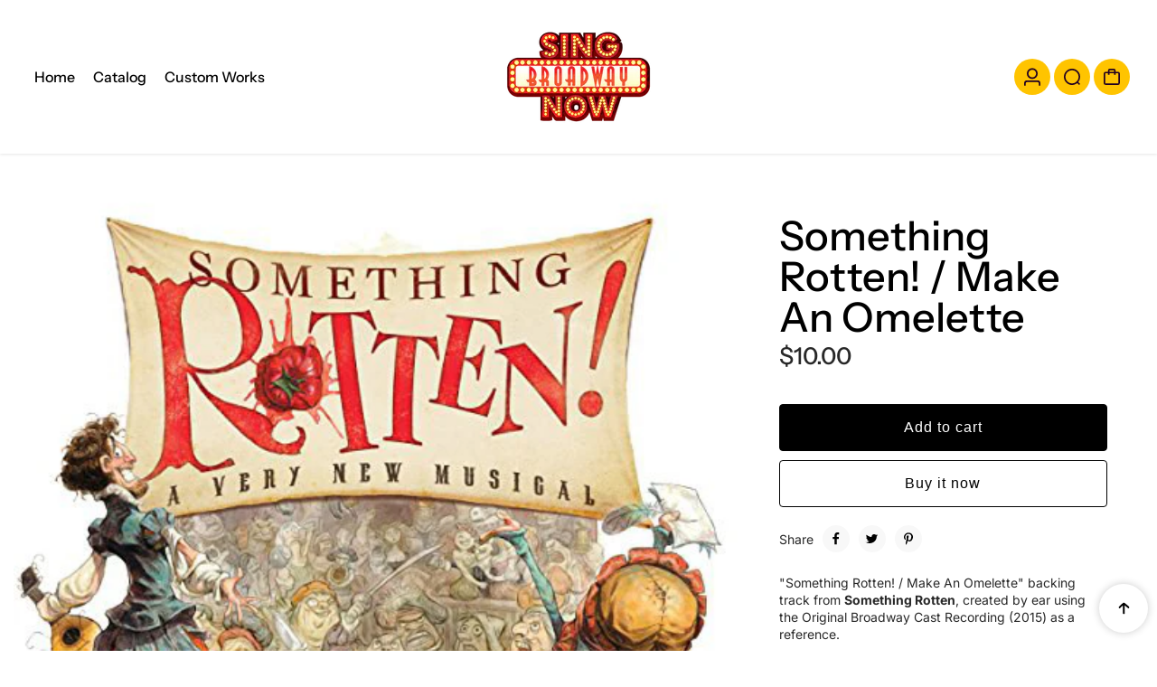

--- FILE ---
content_type: text/html; charset=utf-8
request_url: https://www.singbroadwaynow.com/products/something-rotten-make-an-omelette
body_size: 27216
content:
<!doctype html>
<html class="no-js" lang="en">
  <head>
    <meta charset="utf-8">
    <meta http-equiv="X-UA-Compatible" content="IE=edge">
    <meta name="viewport" content="width=device-width,initial-scale=1">
    <meta name="theme-color" content="">
    <link rel="canonical" href="https://www.singbroadwaynow.com/products/something-rotten-make-an-omelette">
    

<meta property="og:site_name" content="SingBroadwayNow">
<meta property="og:url" content="https://www.singbroadwaynow.com/products/something-rotten-make-an-omelette">
<meta property="og:title" content="Something Rotten! / Make An Omelette">
<meta property="og:type" content="product">
<meta property="og:description" content="Something Rotten! Make An Omelette instrumental karaoke backing track produced from the Original Broadway Cast Album of Something Rotten! No lyrics or backing vocals included. Track length 5&#39;54&#39;&#39;"><meta property="og:image" content="http://www.singbroadwaynow.com/cdn/shop/files/sr_38776ac3-cf06-4119-8722-8482b8b95b56.jpg?v=1724070806">
  <meta property="og:image:secure_url" content="https://www.singbroadwaynow.com/cdn/shop/files/sr_38776ac3-cf06-4119-8722-8482b8b95b56.jpg?v=1724070806">
  <meta property="og:image:width" content="500">
  <meta property="og:image:height" content="500"><meta property="og:price:amount" content="10.00">
  <meta property="og:price:currency" content="USD"><meta name="twitter:card" content="summary_large_image">
<meta name="twitter:title" content="Something Rotten! / Make An Omelette">
<meta name="twitter:description" content="Something Rotten! Make An Omelette instrumental karaoke backing track produced from the Original Broadway Cast Album of Something Rotten! No lyrics or backing vocals included. Track length 5&#39;54&#39;&#39;">

<link rel="icon" type="image/png" href="//www.singbroadwaynow.com/cdn/shop/files/favicon_2247f72b-af07-492a-8e5f-12234c257b50.png?crop=center&height=32&v=1724099173&width=32"><link rel="preconnect" href="https://fonts.shopifycdn.com" crossorigin><title>
      Something Rotten! / Make An Omelette
 &ndash; SingBroadwayNow</title>

    
      <meta name="description" content="Something Rotten! Make An Omelette instrumental karaoke backing track produced from the Original Broadway Cast Album of Something Rotten! No lyrics or backing vocals included. Track length 5&#39;54&#39;&#39;">
    
    <script>window.performance && window.performance.mark && window.performance.mark('shopify.content_for_header.start');</script><meta id="shopify-digital-wallet" name="shopify-digital-wallet" content="/8647862/digital_wallets/dialog">
<meta name="shopify-checkout-api-token" content="f3e0e9df04da8ae683ca4c6d315e7e66">
<meta id="in-context-paypal-metadata" data-shop-id="8647862" data-venmo-supported="false" data-environment="production" data-locale="en_US" data-paypal-v4="true" data-currency="USD">
<link rel="alternate" type="application/json+oembed" href="https://www.singbroadwaynow.com/products/something-rotten-make-an-omelette.oembed">
<script async="async" src="/checkouts/internal/preloads.js?locale=en-US"></script>
<script id="shopify-features" type="application/json">{"accessToken":"f3e0e9df04da8ae683ca4c6d315e7e66","betas":["rich-media-storefront-analytics"],"domain":"www.singbroadwaynow.com","predictiveSearch":true,"shopId":8647862,"locale":"en"}</script>
<script>var Shopify = Shopify || {};
Shopify.shop = "singbroadway.myshopify.com";
Shopify.locale = "en";
Shopify.currency = {"active":"USD","rate":"1.0"};
Shopify.country = "US";
Shopify.theme = {"name":"Paris","id":171289215295,"schema_name":"Paris","schema_version":"1.2.0","theme_store_id":2702,"role":"main"};
Shopify.theme.handle = "null";
Shopify.theme.style = {"id":null,"handle":null};
Shopify.cdnHost = "www.singbroadwaynow.com/cdn";
Shopify.routes = Shopify.routes || {};
Shopify.routes.root = "/";</script>
<script type="module">!function(o){(o.Shopify=o.Shopify||{}).modules=!0}(window);</script>
<script>!function(o){function n(){var o=[];function n(){o.push(Array.prototype.slice.apply(arguments))}return n.q=o,n}var t=o.Shopify=o.Shopify||{};t.loadFeatures=n(),t.autoloadFeatures=n()}(window);</script>
<script id="shop-js-analytics" type="application/json">{"pageType":"product"}</script>
<script defer="defer" async type="module" src="//www.singbroadwaynow.com/cdn/shopifycloud/shop-js/modules/v2/client.init-shop-cart-sync_BT-GjEfc.en.esm.js"></script>
<script defer="defer" async type="module" src="//www.singbroadwaynow.com/cdn/shopifycloud/shop-js/modules/v2/chunk.common_D58fp_Oc.esm.js"></script>
<script defer="defer" async type="module" src="//www.singbroadwaynow.com/cdn/shopifycloud/shop-js/modules/v2/chunk.modal_xMitdFEc.esm.js"></script>
<script type="module">
  await import("//www.singbroadwaynow.com/cdn/shopifycloud/shop-js/modules/v2/client.init-shop-cart-sync_BT-GjEfc.en.esm.js");
await import("//www.singbroadwaynow.com/cdn/shopifycloud/shop-js/modules/v2/chunk.common_D58fp_Oc.esm.js");
await import("//www.singbroadwaynow.com/cdn/shopifycloud/shop-js/modules/v2/chunk.modal_xMitdFEc.esm.js");

  window.Shopify.SignInWithShop?.initShopCartSync?.({"fedCMEnabled":true,"windoidEnabled":true});

</script>
<script>(function() {
  var isLoaded = false;
  function asyncLoad() {
    if (isLoaded) return;
    isLoaded = true;
    var urls = ["https:\/\/www.improvedcontactform.com\/icf.js?shop=singbroadway.myshopify.com","https:\/\/widgetic.com\/sdk\/sdk.js?shop=singbroadway.myshopify.com"];
    for (var i = 0; i < urls.length; i++) {
      var s = document.createElement('script');
      s.type = 'text/javascript';
      s.async = true;
      s.src = urls[i];
      var x = document.getElementsByTagName('script')[0];
      x.parentNode.insertBefore(s, x);
    }
  };
  if(window.attachEvent) {
    window.attachEvent('onload', asyncLoad);
  } else {
    window.addEventListener('load', asyncLoad, false);
  }
})();</script>
<script id="__st">var __st={"a":8647862,"offset":-10800,"reqid":"4987710d-6c0d-4573-a832-4d739fba41ee-1769306332","pageurl":"www.singbroadwaynow.com\/products\/something-rotten-make-an-omelette","u":"7a71f6fb8800","p":"product","rtyp":"product","rid":4443382546483};</script>
<script>window.ShopifyPaypalV4VisibilityTracking = true;</script>
<script id="captcha-bootstrap">!function(){'use strict';const t='contact',e='account',n='new_comment',o=[[t,t],['blogs',n],['comments',n],[t,'customer']],c=[[e,'customer_login'],[e,'guest_login'],[e,'recover_customer_password'],[e,'create_customer']],r=t=>t.map((([t,e])=>`form[action*='/${t}']:not([data-nocaptcha='true']) input[name='form_type'][value='${e}']`)).join(','),a=t=>()=>t?[...document.querySelectorAll(t)].map((t=>t.form)):[];function s(){const t=[...o],e=r(t);return a(e)}const i='password',u='form_key',d=['recaptcha-v3-token','g-recaptcha-response','h-captcha-response',i],f=()=>{try{return window.sessionStorage}catch{return}},m='__shopify_v',_=t=>t.elements[u];function p(t,e,n=!1){try{const o=window.sessionStorage,c=JSON.parse(o.getItem(e)),{data:r}=function(t){const{data:e,action:n}=t;return t[m]||n?{data:e,action:n}:{data:t,action:n}}(c);for(const[e,n]of Object.entries(r))t.elements[e]&&(t.elements[e].value=n);n&&o.removeItem(e)}catch(o){console.error('form repopulation failed',{error:o})}}const l='form_type',E='cptcha';function T(t){t.dataset[E]=!0}const w=window,h=w.document,L='Shopify',v='ce_forms',y='captcha';let A=!1;((t,e)=>{const n=(g='f06e6c50-85a8-45c8-87d0-21a2b65856fe',I='https://cdn.shopify.com/shopifycloud/storefront-forms-hcaptcha/ce_storefront_forms_captcha_hcaptcha.v1.5.2.iife.js',D={infoText:'Protected by hCaptcha',privacyText:'Privacy',termsText:'Terms'},(t,e,n)=>{const o=w[L][v],c=o.bindForm;if(c)return c(t,g,e,D).then(n);var r;o.q.push([[t,g,e,D],n]),r=I,A||(h.body.append(Object.assign(h.createElement('script'),{id:'captcha-provider',async:!0,src:r})),A=!0)});var g,I,D;w[L]=w[L]||{},w[L][v]=w[L][v]||{},w[L][v].q=[],w[L][y]=w[L][y]||{},w[L][y].protect=function(t,e){n(t,void 0,e),T(t)},Object.freeze(w[L][y]),function(t,e,n,w,h,L){const[v,y,A,g]=function(t,e,n){const i=e?o:[],u=t?c:[],d=[...i,...u],f=r(d),m=r(i),_=r(d.filter((([t,e])=>n.includes(e))));return[a(f),a(m),a(_),s()]}(w,h,L),I=t=>{const e=t.target;return e instanceof HTMLFormElement?e:e&&e.form},D=t=>v().includes(t);t.addEventListener('submit',(t=>{const e=I(t);if(!e)return;const n=D(e)&&!e.dataset.hcaptchaBound&&!e.dataset.recaptchaBound,o=_(e),c=g().includes(e)&&(!o||!o.value);(n||c)&&t.preventDefault(),c&&!n&&(function(t){try{if(!f())return;!function(t){const e=f();if(!e)return;const n=_(t);if(!n)return;const o=n.value;o&&e.removeItem(o)}(t);const e=Array.from(Array(32),(()=>Math.random().toString(36)[2])).join('');!function(t,e){_(t)||t.append(Object.assign(document.createElement('input'),{type:'hidden',name:u})),t.elements[u].value=e}(t,e),function(t,e){const n=f();if(!n)return;const o=[...t.querySelectorAll(`input[type='${i}']`)].map((({name:t})=>t)),c=[...d,...o],r={};for(const[a,s]of new FormData(t).entries())c.includes(a)||(r[a]=s);n.setItem(e,JSON.stringify({[m]:1,action:t.action,data:r}))}(t,e)}catch(e){console.error('failed to persist form',e)}}(e),e.submit())}));const S=(t,e)=>{t&&!t.dataset[E]&&(n(t,e.some((e=>e===t))),T(t))};for(const o of['focusin','change'])t.addEventListener(o,(t=>{const e=I(t);D(e)&&S(e,y())}));const B=e.get('form_key'),M=e.get(l),P=B&&M;t.addEventListener('DOMContentLoaded',(()=>{const t=y();if(P)for(const e of t)e.elements[l].value===M&&p(e,B);[...new Set([...A(),...v().filter((t=>'true'===t.dataset.shopifyCaptcha))])].forEach((e=>S(e,t)))}))}(h,new URLSearchParams(w.location.search),n,t,e,['guest_login'])})(!0,!1)}();</script>
<script integrity="sha256-4kQ18oKyAcykRKYeNunJcIwy7WH5gtpwJnB7kiuLZ1E=" data-source-attribution="shopify.loadfeatures" defer="defer" src="//www.singbroadwaynow.com/cdn/shopifycloud/storefront/assets/storefront/load_feature-a0a9edcb.js" crossorigin="anonymous"></script>
<script data-source-attribution="shopify.dynamic_checkout.dynamic.init">var Shopify=Shopify||{};Shopify.PaymentButton=Shopify.PaymentButton||{isStorefrontPortableWallets:!0,init:function(){window.Shopify.PaymentButton.init=function(){};var t=document.createElement("script");t.src="https://www.singbroadwaynow.com/cdn/shopifycloud/portable-wallets/latest/portable-wallets.en.js",t.type="module",document.head.appendChild(t)}};
</script>
<script data-source-attribution="shopify.dynamic_checkout.buyer_consent">
  function portableWalletsHideBuyerConsent(e){var t=document.getElementById("shopify-buyer-consent"),n=document.getElementById("shopify-subscription-policy-button");t&&n&&(t.classList.add("hidden"),t.setAttribute("aria-hidden","true"),n.removeEventListener("click",e))}function portableWalletsShowBuyerConsent(e){var t=document.getElementById("shopify-buyer-consent"),n=document.getElementById("shopify-subscription-policy-button");t&&n&&(t.classList.remove("hidden"),t.removeAttribute("aria-hidden"),n.addEventListener("click",e))}window.Shopify?.PaymentButton&&(window.Shopify.PaymentButton.hideBuyerConsent=portableWalletsHideBuyerConsent,window.Shopify.PaymentButton.showBuyerConsent=portableWalletsShowBuyerConsent);
</script>
<script>
  function portableWalletsCleanup(e){e&&e.src&&console.error("Failed to load portable wallets script "+e.src);var t=document.querySelectorAll("shopify-accelerated-checkout .shopify-payment-button__skeleton, shopify-accelerated-checkout-cart .wallet-cart-button__skeleton"),e=document.getElementById("shopify-buyer-consent");for(let e=0;e<t.length;e++)t[e].remove();e&&e.remove()}function portableWalletsNotLoadedAsModule(e){e instanceof ErrorEvent&&"string"==typeof e.message&&e.message.includes("import.meta")&&"string"==typeof e.filename&&e.filename.includes("portable-wallets")&&(window.removeEventListener("error",portableWalletsNotLoadedAsModule),window.Shopify.PaymentButton.failedToLoad=e,"loading"===document.readyState?document.addEventListener("DOMContentLoaded",window.Shopify.PaymentButton.init):window.Shopify.PaymentButton.init())}window.addEventListener("error",portableWalletsNotLoadedAsModule);
</script>

<script type="module" src="https://www.singbroadwaynow.com/cdn/shopifycloud/portable-wallets/latest/portable-wallets.en.js" onError="portableWalletsCleanup(this)" crossorigin="anonymous"></script>
<script nomodule>
  document.addEventListener("DOMContentLoaded", portableWalletsCleanup);
</script>

<link id="shopify-accelerated-checkout-styles" rel="stylesheet" media="screen" href="https://www.singbroadwaynow.com/cdn/shopifycloud/portable-wallets/latest/accelerated-checkout-backwards-compat.css" crossorigin="anonymous">
<style id="shopify-accelerated-checkout-cart">
        #shopify-buyer-consent {
  margin-top: 1em;
  display: inline-block;
  width: 100%;
}

#shopify-buyer-consent.hidden {
  display: none;
}

#shopify-subscription-policy-button {
  background: none;
  border: none;
  padding: 0;
  text-decoration: underline;
  font-size: inherit;
  cursor: pointer;
}

#shopify-subscription-policy-button::before {
  box-shadow: none;
}

      </style>

<script>window.performance && window.performance.mark && window.performance.mark('shopify.content_for_header.end');</script>
    

<style>
    @font-face {
  font-family: Inter;
  font-weight: 400;
  font-style: normal;
  font-display: swap;
  src: url("//www.singbroadwaynow.com/cdn/fonts/inter/inter_n4.b2a3f24c19b4de56e8871f609e73ca7f6d2e2bb9.woff2") format("woff2"),
       url("//www.singbroadwaynow.com/cdn/fonts/inter/inter_n4.af8052d517e0c9ffac7b814872cecc27ae1fa132.woff") format("woff");
}

    @font-face {
  font-family: Inter;
  font-weight: 700;
  font-style: normal;
  font-display: swap;
  src: url("//www.singbroadwaynow.com/cdn/fonts/inter/inter_n7.02711e6b374660cfc7915d1afc1c204e633421e4.woff2") format("woff2"),
       url("//www.singbroadwaynow.com/cdn/fonts/inter/inter_n7.6dab87426f6b8813070abd79972ceaf2f8d3b012.woff") format("woff");
}

    @font-face {
  font-family: Inter;
  font-weight: 400;
  font-style: italic;
  font-display: swap;
  src: url("//www.singbroadwaynow.com/cdn/fonts/inter/inter_i4.feae1981dda792ab80d117249d9c7e0f1017e5b3.woff2") format("woff2"),
       url("//www.singbroadwaynow.com/cdn/fonts/inter/inter_i4.62773b7113d5e5f02c71486623cf828884c85c6e.woff") format("woff");
}

    @font-face {
  font-family: Inter;
  font-weight: 700;
  font-style: italic;
  font-display: swap;
  src: url("//www.singbroadwaynow.com/cdn/fonts/inter/inter_i7.b377bcd4cc0f160622a22d638ae7e2cd9b86ea4c.woff2") format("woff2"),
       url("//www.singbroadwaynow.com/cdn/fonts/inter/inter_i7.7c69a6a34e3bb44fcf6f975857e13b9a9b25beb4.woff") format("woff");
}

    @font-face {
  font-family: "Instrument Sans";
  font-weight: 500;
  font-style: normal;
  font-display: swap;
  src: url("//www.singbroadwaynow.com/cdn/fonts/instrument_sans/instrumentsans_n5.1ce463e1cc056566f977610764d93d4704464858.woff2") format("woff2"),
       url("//www.singbroadwaynow.com/cdn/fonts/instrument_sans/instrumentsans_n5.9079eb7bba230c9d8d8d3a7d101aa9d9f40b6d14.woff") format("woff");
}


  :root {
    --textFontFamily: Inter, sans-serif;
    --textFontStyle: normal;
    --textFontWeight: 400;
    --textFontStyle: 700;

    --textFontScale: 1.0;
    --textLetterSpacing: 0px;
    --bodyTextLineHeight: 1.4;

    --headingFontFamily: "Instrument Sans", sans-serif;
    --headingFontStyle: normal;
    --headingFontWeight: 500;
    --headingLetterSpacing: 0px;
    --headingTextTransform: 800;

    --headingFontScale: 1.0;
    --headingBaseLineHeight: 1;

    --colorSaleBadge: #ffffff;
    --bgSaleBadge: #3f8146;
    --colorSoldBadge:#FFFFFF;
    --bgSoldBadge: #ec7979;
    --colorCustomBadge: #ffffff;
    --bgCustomBadge: #6ea1f5;
    --dividerColor: #cccccc;

   --imageBg: #f1f1f1;
   --shadowColor: 0,0,0;
   --shadowOpacity:0.1;
   --sideLayerBg: 0,0,0;
   --colorPreorderBadge: #46380C;
   --bgPreorderBadge: #FFC400;
   --successMsgText:  #ffffff;
   --successMsgbg:  #126e00;
   --errorsMsgText:#FFFFFF;
   --errorMsgbg: #ec7979;

    --headerBgColor:  #FFFFFF;
    --headerTransparentColor:  #000000;
    --headerTextColor: #000000;
    --headerTextHoverColor: #ffc400;

      --header-icon-color: #220022;
    --header-icon-bgcolor:#FFC400;
     --header-icon-color-hover: #000000;


    --submenuBgColor: #ffffff;
    --submenuTextColor: #000000;
    --submenuTextHoverColor:#FFC400;

    --footerBgColor: #ffffff;
    --footerHeadingColor: #000000;
    --footerTextColor: #000000;
    --footerTextHoverColor: #ffc400;
    --footerBorderColor: #cccccc;
    --footerLinkColor:#5b5b5b;


    --textXXLarge: calc(var(--textFontScale) * 24px);
    --textXLarge: calc(var(--textFontScale) * 20px);
    --textLarge: calc(var(--textFontScale) * 18px);
    --textMedium: calc(var(--textFontScale) * 16px);
    --textBase: calc(var(--textFontScale) * 14px);
    --textMSmall: calc(var(--textFontScale) * 13px);
    --textSmall: calc(var(--textFontScale) * 12px);
    --textXsmall: calc(var(--textFontScale) * 10px);
    --dividerColor: #cccccc;
    --h1Text: 45px;
    --h2TextLarge: 38px;
    --h2TextMedium: 32px;
    --h2Text: 26px;
    --h3Text: 22px;
    --h4Text: 20px;
    --h5Text: 18px;
    --h6Text: 16px;

    /* =========== New Variables ========== */
    --inventoryTextinstock: #279A4B;
    --inventoryTextlowstock: #e97f32;
    --inventoryTextoutstock: #f25555;

    --boxRadius: 4px;
    --productRadius:4px;
    --inputRadius: 4px;
    --btnRadius: 4px;

  }

   :root,
     .primary-scheme{
      --bodyColor: #ffffff;
      --bodyForegroundColor: #f8f8f8;
      --bodyTextColor: #282828;
      --mainHeadingColor: #000000;

      --btnBgColor: #000000;
      --btnTextColor: #ffffff;
      --btnBorderColor: #000000;
      --btnBgHoverColor: #dfdfdf;
      --btnTextHoverColor: #000000;
      --btnBorderHoverColor: #dfdfdf;

      --borderColor: #f1f1f1;
      --colorLink: #ffc400;
      --bgColorForm: #ffffff;
      --colorFormBorder:#d6d6d6;
      --colorFormInput:#5c5d5d;
     }

  
     .secondary-scheme{
      --bodyColor: #282323;
      --bodyForegroundColor: #433f3f;
      --bodyTextColor: #ffffff;
      --mainHeadingColor: #ffffff;

      --btnBgColor: #ffffff;
      --btnTextColor: #000000;
      --btnBorderColor: #ffffff;
      --btnBgHoverColor: #000000;
      --btnTextHoverColor: #ffffff;
      --btnBorderHoverColor: #ffffff;

      --borderColor: #433f3f;
      --colorLink: #798aec;
      --bgColorForm: #ffffff;
      --colorFormBorder:#cccccc;
      --colorFormInput:#5c5d5d;
     }

  
     .tertiary-scheme{
      --bodyColor: #262831;
      --bodyForegroundColor: #ffc1c1;
      --bodyTextColor: #ffffff;
      --mainHeadingColor: #ffffff;

      --btnBgColor: #8219f5;
      --btnTextColor: #ffffff;
      --btnBorderColor: #ffffff;
      --btnBgHoverColor: #ffffff;
      --btnTextHoverColor: #ffffff;
      --btnBorderHoverColor: #ffffff;

      --borderColor: #3c3e4a;
      --colorLink: #ffc400;
      --bgColorForm: #525562;
      --colorFormBorder:#525562;
      --colorFormInput:#cecece;
     }

  
     .quaternary-scheme{
      --bodyColor: #e9ebec;
      --bodyForegroundColor: #ffffff;
      --bodyTextColor: #000000;
      --mainHeadingColor: #000000;

      --btnBgColor: #000000;
      --btnTextColor: #ffffff;
      --btnBorderColor: #000000;
      --btnBgHoverColor: #b1ed66;
      --btnTextHoverColor: #000000;
      --btnBorderHoverColor: #db19f5;

      --borderColor: #eeebeb;
      --colorLink: #ffc400;
      --bgColorForm: #ffffff;
      --colorFormBorder:#e9e9e9;
      --colorFormInput:#5c5656;
     }

  
     .scheme-10d07f3f-8a29-4d3b-a1e9-97a250b6a1a9-scheme{
      --bodyColor: #262248;
      --bodyForegroundColor: #ffffff;
      --bodyTextColor: #000000;
      --mainHeadingColor: #ffffff;

      --btnBgColor: #8219f5;
      --btnTextColor: #f9f9f9;
      --btnBorderColor: #8219f5;
      --btnBgHoverColor: #450887;
      --btnTextHoverColor: #ffffff;
      --btnBorderHoverColor: #450887;

      --borderColor: #e9e9e9;
      --colorLink: #ffc400;
      --bgColorForm: #ffffff;
      --colorFormBorder:#d6d6d6;
      --colorFormInput:#5c5d5d;
     }

  

   @media only screen and (max-width:767px) {
     /* :root {
      --boxRadius: px;
      --productRadius:px;
      --inputRadius: px;
      --btnRadius: px;
     } */
   }
</style>

    <link rel="preload" as="style" href="//www.singbroadwaynow.com/cdn/shop/t/8/assets/flickity.min.css?v=47264383896884239711723234268">

<link rel="preload" as="style" href="//www.singbroadwaynow.com/cdn/shop/t/8/assets/theme.css?v=180672553199382046261746115223">
<link rel="preload" as="style" href="//www.singbroadwaynow.com/cdn/shop/t/8/assets/parallax-min.css?v=147161673224174076941723234268">

<link rel="preload" as="style" href="//www.singbroadwaynow.com/cdn/shop/t/8/assets/base.css?v=19686952943820892051746115221">
<link rel="preload" as="style" href="//www.singbroadwaynow.com/cdn/shop/t/8/assets/header.css?v=116132806131208467441723234268">
<link rel="preload" as="style" href="//www.singbroadwaynow.com/cdn/shop/t/8/assets/footer.css?v=109264850323076492941723234268">
<link rel="preload" as="style" href="//www.singbroadwaynow.com/cdn/shop/t/8/assets/responsive.css?v=183223023137945553711746115223">
<link rel="preload" as="style" href="//www.singbroadwaynow.com/cdn/shop/t/8/assets/cart.css?v=5827027262953593291723234268">
<link href="//www.singbroadwaynow.com/cdn/shop/t/8/assets/animation.css?v=124228505344924077241723234268" rel="stylesheet" type="text/css" media="all" />
<link href="//www.singbroadwaynow.com/cdn/shop/t/8/assets/parallax-min.css?v=147161673224174076941723234268" rel="stylesheet" type="text/css" media="all" />
<link href="//www.singbroadwaynow.com/cdn/shop/t/8/assets/flickity.min.css?v=47264383896884239711723234268" rel="stylesheet" type="text/css" media="all" />
<link href="//www.singbroadwaynow.com/cdn/shop/t/8/assets/theme.css?v=180672553199382046261746115223" rel="stylesheet" type="text/css" media="all" />
<link href="//www.singbroadwaynow.com/cdn/shop/t/8/assets/header.css?v=116132806131208467441723234268" rel="stylesheet" type="text/css" media="all" />
<link href="//www.singbroadwaynow.com/cdn/shop/t/8/assets/footer.css?v=109264850323076492941723234268" rel="stylesheet" type="text/css" media="all" />
<link href="//www.singbroadwaynow.com/cdn/shop/t/8/assets/cart.css?v=5827027262953593291723234268" rel="stylesheet" type="text/css" media="all" />
<link href="//www.singbroadwaynow.com/cdn/shop/t/8/assets/base.css?v=19686952943820892051746115221" rel="stylesheet" type="text/css" media="all" />
<link href="//www.singbroadwaynow.com/cdn/shop/t/8/assets/responsive.css?v=183223023137945553711746115223" rel="stylesheet" type="text/css" media="all" />

<style>
   
  
  
</style>
<script>
window.routes = {
    cart_add_url: '/cart/add',
    cart_change_url: '/cart/change',
    cart_update_url: '/cart/update',
    cart_url: '/cart',
    predictive_search_url:'/search/suggest'
 
};

window.cartStrings = {
    error: `There was an error while updating your cart. Please try again.`,
    quantityError: `You can only add  of this item to your cart.`,
    empty: `Your cart is empty`,
    shop_now: `Shop Now`
}
  window.variantStrings = {
    addToCart: `Add to cart`,
    soldOut: `Sold out`,
    unavailable: `Unavailable`,
    unavailable_with_option: ` - Unavailable`
}
window.cartStrings = {
  error: `There was an error while updating your cart. Please try again.`,
  quantityError: `You can only add [quantity] of this item to your cart.`,
};

const animationCheck = false;
const googleMapApiKey = ``;
const mapID = ``;
const currencyRate = `1000`;
const shippingmessage = `Need ||price|| for free shipping`;
const shippingsuccessmessage = `Congrats! You're qualified for free shipping!`;

const shippingStatus =false
const ON_CHANGE_DEBOUNCE_TIMER = 300;
const PUB_SUB_EVENTS = {
  cartUpdate: 'cart-update',
  quantityUpdate: 'quantity-update',
  variantChange: 'variant-change',
  cartError: 'cart-error'
};
  const storeLoader='<div class="loader-state"><svg height="18" width="18" class="loader-icon"><circle r="7" cx="9" cy="9"></circle><circle stroke-dasharray="87.96459430051421 87.96459430051421" r="7" cx="9" cy="9"></circle></svg></div>';
</script>

<script src="//www.singbroadwaynow.com/cdn/shop/t/8/assets/jquery.min.js?v=58984220301200067091723234268" defer></script>
<script src="//www.singbroadwaynow.com/cdn/shop/t/8/assets/lazysizes.min.js?v=71132240861517838051723234268" defer></script>


<script src="//www.singbroadwaynow.com/cdn/shop/t/8/assets/flickity.min.js?v=100508278618173937121723234268" defer></script>

<script src="//www.singbroadwaynow.com/cdn/shop/t/8/assets/header.js?v=97397873141259260881723234268" defer></script>
<script src="//www.singbroadwaynow.com/cdn/shop/t/8/assets/common.js?v=7962829688976075491723234268" defer></script>
<script src="//www.singbroadwaynow.com/cdn/shop/t/8/assets/popup-drawer.js?v=3098049702617414301723234268" defer></script>
<script src="//www.singbroadwaynow.com/cdn/shop/t/8/assets/pickup-availability.js?v=114203327583584521271723234268" defer></script>

<script src="//www.singbroadwaynow.com/cdn/shop/t/8/assets/theme.js?v=13565352677131836101737473291" defer></script>
<script src="//www.singbroadwaynow.com/cdn/shop/t/8/assets/quick-view.js?v=81345697030904603371723234268" defer></script>
<script src="//www.singbroadwaynow.com/cdn/shop/t/8/assets/cart-drawer.js?v=156479567798231491351723234268" defer></script>
<script src="//www.singbroadwaynow.com/cdn/shop/t/8/assets/cart.js?v=21740787495292562381746115222" defer></script>
<script src="//www.singbroadwaynow.com/cdn/shop/t/8/assets/gift-wrapping.js?v=154970504256880401431723234268" defer></script>
<script src="//www.singbroadwaynow.com/cdn/shop/t/8/assets/product-form.js?v=142005184547352561141723234268" defer></script>
<script src="//www.singbroadwaynow.com/cdn/shop/t/8/assets/recipient-form.js?v=129351763397978635901723234268" defer></script>
<script src="//www.singbroadwaynow.com/cdn/shop/t/8/assets/player.js?v=16688767822142665341723234268" defer></script>
<script src="//www.singbroadwaynow.com/cdn/shop/t/8/assets/parallax-min.js?v=62074607397932504811723234268" defer></script>

    <script>
      document.documentElement.className = document.documentElement.className.replace('no-js', 'js');
      if (Shopify.designMode) {
        document.documentElement.classList.add('shopify-design-mode');
      }
    </script>
  <link href="https://monorail-edge.shopifysvc.com" rel="dns-prefetch">
<script>(function(){if ("sendBeacon" in navigator && "performance" in window) {try {var session_token_from_headers = performance.getEntriesByType('navigation')[0].serverTiming.find(x => x.name == '_s').description;} catch {var session_token_from_headers = undefined;}var session_cookie_matches = document.cookie.match(/_shopify_s=([^;]*)/);var session_token_from_cookie = session_cookie_matches && session_cookie_matches.length === 2 ? session_cookie_matches[1] : "";var session_token = session_token_from_headers || session_token_from_cookie || "";function handle_abandonment_event(e) {var entries = performance.getEntries().filter(function(entry) {return /monorail-edge.shopifysvc.com/.test(entry.name);});if (!window.abandonment_tracked && entries.length === 0) {window.abandonment_tracked = true;var currentMs = Date.now();var navigation_start = performance.timing.navigationStart;var payload = {shop_id: 8647862,url: window.location.href,navigation_start,duration: currentMs - navigation_start,session_token,page_type: "product"};window.navigator.sendBeacon("https://monorail-edge.shopifysvc.com/v1/produce", JSON.stringify({schema_id: "online_store_buyer_site_abandonment/1.1",payload: payload,metadata: {event_created_at_ms: currentMs,event_sent_at_ms: currentMs}}));}}window.addEventListener('pagehide', handle_abandonment_event);}}());</script>
<script id="web-pixels-manager-setup">(function e(e,d,r,n,o){if(void 0===o&&(o={}),!Boolean(null===(a=null===(i=window.Shopify)||void 0===i?void 0:i.analytics)||void 0===a?void 0:a.replayQueue)){var i,a;window.Shopify=window.Shopify||{};var t=window.Shopify;t.analytics=t.analytics||{};var s=t.analytics;s.replayQueue=[],s.publish=function(e,d,r){return s.replayQueue.push([e,d,r]),!0};try{self.performance.mark("wpm:start")}catch(e){}var l=function(){var e={modern:/Edge?\/(1{2}[4-9]|1[2-9]\d|[2-9]\d{2}|\d{4,})\.\d+(\.\d+|)|Firefox\/(1{2}[4-9]|1[2-9]\d|[2-9]\d{2}|\d{4,})\.\d+(\.\d+|)|Chrom(ium|e)\/(9{2}|\d{3,})\.\d+(\.\d+|)|(Maci|X1{2}).+ Version\/(15\.\d+|(1[6-9]|[2-9]\d|\d{3,})\.\d+)([,.]\d+|)( \(\w+\)|)( Mobile\/\w+|) Safari\/|Chrome.+OPR\/(9{2}|\d{3,})\.\d+\.\d+|(CPU[ +]OS|iPhone[ +]OS|CPU[ +]iPhone|CPU IPhone OS|CPU iPad OS)[ +]+(15[._]\d+|(1[6-9]|[2-9]\d|\d{3,})[._]\d+)([._]\d+|)|Android:?[ /-](13[3-9]|1[4-9]\d|[2-9]\d{2}|\d{4,})(\.\d+|)(\.\d+|)|Android.+Firefox\/(13[5-9]|1[4-9]\d|[2-9]\d{2}|\d{4,})\.\d+(\.\d+|)|Android.+Chrom(ium|e)\/(13[3-9]|1[4-9]\d|[2-9]\d{2}|\d{4,})\.\d+(\.\d+|)|SamsungBrowser\/([2-9]\d|\d{3,})\.\d+/,legacy:/Edge?\/(1[6-9]|[2-9]\d|\d{3,})\.\d+(\.\d+|)|Firefox\/(5[4-9]|[6-9]\d|\d{3,})\.\d+(\.\d+|)|Chrom(ium|e)\/(5[1-9]|[6-9]\d|\d{3,})\.\d+(\.\d+|)([\d.]+$|.*Safari\/(?![\d.]+ Edge\/[\d.]+$))|(Maci|X1{2}).+ Version\/(10\.\d+|(1[1-9]|[2-9]\d|\d{3,})\.\d+)([,.]\d+|)( \(\w+\)|)( Mobile\/\w+|) Safari\/|Chrome.+OPR\/(3[89]|[4-9]\d|\d{3,})\.\d+\.\d+|(CPU[ +]OS|iPhone[ +]OS|CPU[ +]iPhone|CPU IPhone OS|CPU iPad OS)[ +]+(10[._]\d+|(1[1-9]|[2-9]\d|\d{3,})[._]\d+)([._]\d+|)|Android:?[ /-](13[3-9]|1[4-9]\d|[2-9]\d{2}|\d{4,})(\.\d+|)(\.\d+|)|Mobile Safari.+OPR\/([89]\d|\d{3,})\.\d+\.\d+|Android.+Firefox\/(13[5-9]|1[4-9]\d|[2-9]\d{2}|\d{4,})\.\d+(\.\d+|)|Android.+Chrom(ium|e)\/(13[3-9]|1[4-9]\d|[2-9]\d{2}|\d{4,})\.\d+(\.\d+|)|Android.+(UC? ?Browser|UCWEB|U3)[ /]?(15\.([5-9]|\d{2,})|(1[6-9]|[2-9]\d|\d{3,})\.\d+)\.\d+|SamsungBrowser\/(5\.\d+|([6-9]|\d{2,})\.\d+)|Android.+MQ{2}Browser\/(14(\.(9|\d{2,})|)|(1[5-9]|[2-9]\d|\d{3,})(\.\d+|))(\.\d+|)|K[Aa][Ii]OS\/(3\.\d+|([4-9]|\d{2,})\.\d+)(\.\d+|)/},d=e.modern,r=e.legacy,n=navigator.userAgent;return n.match(d)?"modern":n.match(r)?"legacy":"unknown"}(),u="modern"===l?"modern":"legacy",c=(null!=n?n:{modern:"",legacy:""})[u],f=function(e){return[e.baseUrl,"/wpm","/b",e.hashVersion,"modern"===e.buildTarget?"m":"l",".js"].join("")}({baseUrl:d,hashVersion:r,buildTarget:u}),m=function(e){var d=e.version,r=e.bundleTarget,n=e.surface,o=e.pageUrl,i=e.monorailEndpoint;return{emit:function(e){var a=e.status,t=e.errorMsg,s=(new Date).getTime(),l=JSON.stringify({metadata:{event_sent_at_ms:s},events:[{schema_id:"web_pixels_manager_load/3.1",payload:{version:d,bundle_target:r,page_url:o,status:a,surface:n,error_msg:t},metadata:{event_created_at_ms:s}}]});if(!i)return console&&console.warn&&console.warn("[Web Pixels Manager] No Monorail endpoint provided, skipping logging."),!1;try{return self.navigator.sendBeacon.bind(self.navigator)(i,l)}catch(e){}var u=new XMLHttpRequest;try{return u.open("POST",i,!0),u.setRequestHeader("Content-Type","text/plain"),u.send(l),!0}catch(e){return console&&console.warn&&console.warn("[Web Pixels Manager] Got an unhandled error while logging to Monorail."),!1}}}}({version:r,bundleTarget:l,surface:e.surface,pageUrl:self.location.href,monorailEndpoint:e.monorailEndpoint});try{o.browserTarget=l,function(e){var d=e.src,r=e.async,n=void 0===r||r,o=e.onload,i=e.onerror,a=e.sri,t=e.scriptDataAttributes,s=void 0===t?{}:t,l=document.createElement("script"),u=document.querySelector("head"),c=document.querySelector("body");if(l.async=n,l.src=d,a&&(l.integrity=a,l.crossOrigin="anonymous"),s)for(var f in s)if(Object.prototype.hasOwnProperty.call(s,f))try{l.dataset[f]=s[f]}catch(e){}if(o&&l.addEventListener("load",o),i&&l.addEventListener("error",i),u)u.appendChild(l);else{if(!c)throw new Error("Did not find a head or body element to append the script");c.appendChild(l)}}({src:f,async:!0,onload:function(){if(!function(){var e,d;return Boolean(null===(d=null===(e=window.Shopify)||void 0===e?void 0:e.analytics)||void 0===d?void 0:d.initialized)}()){var d=window.webPixelsManager.init(e)||void 0;if(d){var r=window.Shopify.analytics;r.replayQueue.forEach((function(e){var r=e[0],n=e[1],o=e[2];d.publishCustomEvent(r,n,o)})),r.replayQueue=[],r.publish=d.publishCustomEvent,r.visitor=d.visitor,r.initialized=!0}}},onerror:function(){return m.emit({status:"failed",errorMsg:"".concat(f," has failed to load")})},sri:function(e){var d=/^sha384-[A-Za-z0-9+/=]+$/;return"string"==typeof e&&d.test(e)}(c)?c:"",scriptDataAttributes:o}),m.emit({status:"loading"})}catch(e){m.emit({status:"failed",errorMsg:(null==e?void 0:e.message)||"Unknown error"})}}})({shopId: 8647862,storefrontBaseUrl: "https://www.singbroadwaynow.com",extensionsBaseUrl: "https://extensions.shopifycdn.com/cdn/shopifycloud/web-pixels-manager",monorailEndpoint: "https://monorail-edge.shopifysvc.com/unstable/produce_batch",surface: "storefront-renderer",enabledBetaFlags: ["2dca8a86"],webPixelsConfigList: [{"id":"1079804223","configuration":"{\"pixel_id\":\"616924787398836\",\"pixel_type\":\"facebook_pixel\"}","eventPayloadVersion":"v1","runtimeContext":"OPEN","scriptVersion":"ca16bc87fe92b6042fbaa3acc2fbdaa6","type":"APP","apiClientId":2329312,"privacyPurposes":["ANALYTICS","MARKETING","SALE_OF_DATA"],"dataSharingAdjustments":{"protectedCustomerApprovalScopes":["read_customer_address","read_customer_email","read_customer_name","read_customer_personal_data","read_customer_phone"]}},{"id":"1078821183","configuration":"{\"config\":\"{\\\"pixel_id\\\":\\\"G-0S6QS6P2NY\\\",\\\"target_country\\\":\\\"US\\\",\\\"gtag_events\\\":[{\\\"type\\\":\\\"search\\\",\\\"action_label\\\":\\\"G-0S6QS6P2NY\\\"},{\\\"type\\\":\\\"begin_checkout\\\",\\\"action_label\\\":\\\"G-0S6QS6P2NY\\\"},{\\\"type\\\":\\\"view_item\\\",\\\"action_label\\\":[\\\"G-0S6QS6P2NY\\\",\\\"MC-2B0Y8B3FWG\\\"]},{\\\"type\\\":\\\"purchase\\\",\\\"action_label\\\":[\\\"G-0S6QS6P2NY\\\",\\\"MC-2B0Y8B3FWG\\\"]},{\\\"type\\\":\\\"page_view\\\",\\\"action_label\\\":[\\\"G-0S6QS6P2NY\\\",\\\"MC-2B0Y8B3FWG\\\"]},{\\\"type\\\":\\\"add_payment_info\\\",\\\"action_label\\\":\\\"G-0S6QS6P2NY\\\"},{\\\"type\\\":\\\"add_to_cart\\\",\\\"action_label\\\":\\\"G-0S6QS6P2NY\\\"}],\\\"enable_monitoring_mode\\\":false}\"}","eventPayloadVersion":"v1","runtimeContext":"OPEN","scriptVersion":"b2a88bafab3e21179ed38636efcd8a93","type":"APP","apiClientId":1780363,"privacyPurposes":[],"dataSharingAdjustments":{"protectedCustomerApprovalScopes":["read_customer_address","read_customer_email","read_customer_name","read_customer_personal_data","read_customer_phone"]}},{"id":"85033279","eventPayloadVersion":"1","runtimeContext":"LAX","scriptVersion":"1","type":"CUSTOM","privacyPurposes":["ANALYTICS","MARKETING","SALE_OF_DATA"],"name":"StoreYa Google Ads"},{"id":"137134399","eventPayloadVersion":"v1","runtimeContext":"LAX","scriptVersion":"1","type":"CUSTOM","privacyPurposes":["MARKETING"],"name":"Meta pixel (migrated)"},{"id":"shopify-app-pixel","configuration":"{}","eventPayloadVersion":"v1","runtimeContext":"STRICT","scriptVersion":"0450","apiClientId":"shopify-pixel","type":"APP","privacyPurposes":["ANALYTICS","MARKETING"]},{"id":"shopify-custom-pixel","eventPayloadVersion":"v1","runtimeContext":"LAX","scriptVersion":"0450","apiClientId":"shopify-pixel","type":"CUSTOM","privacyPurposes":["ANALYTICS","MARKETING"]}],isMerchantRequest: false,initData: {"shop":{"name":"SingBroadwayNow","paymentSettings":{"currencyCode":"USD"},"myshopifyDomain":"singbroadway.myshopify.com","countryCode":"AR","storefrontUrl":"https:\/\/www.singbroadwaynow.com"},"customer":null,"cart":null,"checkout":null,"productVariants":[{"price":{"amount":10.0,"currencyCode":"USD"},"product":{"title":"Something Rotten! \/ Make An Omelette","vendor":"SingBroadwayNow","id":"4443382546483","untranslatedTitle":"Something Rotten! \/ Make An Omelette","url":"\/products\/something-rotten-make-an-omelette","type":""},"id":"31606584836147","image":{"src":"\/\/www.singbroadwaynow.com\/cdn\/shop\/files\/sr_38776ac3-cf06-4119-8722-8482b8b95b56.jpg?v=1724070806"},"sku":"","title":"Default Title","untranslatedTitle":"Default Title"}],"purchasingCompany":null},},"https://www.singbroadwaynow.com/cdn","fcfee988w5aeb613cpc8e4bc33m6693e112",{"modern":"","legacy":""},{"shopId":"8647862","storefrontBaseUrl":"https:\/\/www.singbroadwaynow.com","extensionBaseUrl":"https:\/\/extensions.shopifycdn.com\/cdn\/shopifycloud\/web-pixels-manager","surface":"storefront-renderer","enabledBetaFlags":"[\"2dca8a86\"]","isMerchantRequest":"false","hashVersion":"fcfee988w5aeb613cpc8e4bc33m6693e112","publish":"custom","events":"[[\"page_viewed\",{}],[\"product_viewed\",{\"productVariant\":{\"price\":{\"amount\":10.0,\"currencyCode\":\"USD\"},\"product\":{\"title\":\"Something Rotten! \/ Make An Omelette\",\"vendor\":\"SingBroadwayNow\",\"id\":\"4443382546483\",\"untranslatedTitle\":\"Something Rotten! \/ Make An Omelette\",\"url\":\"\/products\/something-rotten-make-an-omelette\",\"type\":\"\"},\"id\":\"31606584836147\",\"image\":{\"src\":\"\/\/www.singbroadwaynow.com\/cdn\/shop\/files\/sr_38776ac3-cf06-4119-8722-8482b8b95b56.jpg?v=1724070806\"},\"sku\":\"\",\"title\":\"Default Title\",\"untranslatedTitle\":\"Default Title\"}}]]"});</script><script>
  window.ShopifyAnalytics = window.ShopifyAnalytics || {};
  window.ShopifyAnalytics.meta = window.ShopifyAnalytics.meta || {};
  window.ShopifyAnalytics.meta.currency = 'USD';
  var meta = {"product":{"id":4443382546483,"gid":"gid:\/\/shopify\/Product\/4443382546483","vendor":"SingBroadwayNow","type":"","handle":"something-rotten-make-an-omelette","variants":[{"id":31606584836147,"price":1000,"name":"Something Rotten! \/ Make An Omelette","public_title":null,"sku":""}],"remote":false},"page":{"pageType":"product","resourceType":"product","resourceId":4443382546483,"requestId":"4987710d-6c0d-4573-a832-4d739fba41ee-1769306332"}};
  for (var attr in meta) {
    window.ShopifyAnalytics.meta[attr] = meta[attr];
  }
</script>
<script class="analytics">
  (function () {
    var customDocumentWrite = function(content) {
      var jquery = null;

      if (window.jQuery) {
        jquery = window.jQuery;
      } else if (window.Checkout && window.Checkout.$) {
        jquery = window.Checkout.$;
      }

      if (jquery) {
        jquery('body').append(content);
      }
    };

    var hasLoggedConversion = function(token) {
      if (token) {
        return document.cookie.indexOf('loggedConversion=' + token) !== -1;
      }
      return false;
    }

    var setCookieIfConversion = function(token) {
      if (token) {
        var twoMonthsFromNow = new Date(Date.now());
        twoMonthsFromNow.setMonth(twoMonthsFromNow.getMonth() + 2);

        document.cookie = 'loggedConversion=' + token + '; expires=' + twoMonthsFromNow;
      }
    }

    var trekkie = window.ShopifyAnalytics.lib = window.trekkie = window.trekkie || [];
    if (trekkie.integrations) {
      return;
    }
    trekkie.methods = [
      'identify',
      'page',
      'ready',
      'track',
      'trackForm',
      'trackLink'
    ];
    trekkie.factory = function(method) {
      return function() {
        var args = Array.prototype.slice.call(arguments);
        args.unshift(method);
        trekkie.push(args);
        return trekkie;
      };
    };
    for (var i = 0; i < trekkie.methods.length; i++) {
      var key = trekkie.methods[i];
      trekkie[key] = trekkie.factory(key);
    }
    trekkie.load = function(config) {
      trekkie.config = config || {};
      trekkie.config.initialDocumentCookie = document.cookie;
      var first = document.getElementsByTagName('script')[0];
      var script = document.createElement('script');
      script.type = 'text/javascript';
      script.onerror = function(e) {
        var scriptFallback = document.createElement('script');
        scriptFallback.type = 'text/javascript';
        scriptFallback.onerror = function(error) {
                var Monorail = {
      produce: function produce(monorailDomain, schemaId, payload) {
        var currentMs = new Date().getTime();
        var event = {
          schema_id: schemaId,
          payload: payload,
          metadata: {
            event_created_at_ms: currentMs,
            event_sent_at_ms: currentMs
          }
        };
        return Monorail.sendRequest("https://" + monorailDomain + "/v1/produce", JSON.stringify(event));
      },
      sendRequest: function sendRequest(endpointUrl, payload) {
        // Try the sendBeacon API
        if (window && window.navigator && typeof window.navigator.sendBeacon === 'function' && typeof window.Blob === 'function' && !Monorail.isIos12()) {
          var blobData = new window.Blob([payload], {
            type: 'text/plain'
          });

          if (window.navigator.sendBeacon(endpointUrl, blobData)) {
            return true;
          } // sendBeacon was not successful

        } // XHR beacon

        var xhr = new XMLHttpRequest();

        try {
          xhr.open('POST', endpointUrl);
          xhr.setRequestHeader('Content-Type', 'text/plain');
          xhr.send(payload);
        } catch (e) {
          console.log(e);
        }

        return false;
      },
      isIos12: function isIos12() {
        return window.navigator.userAgent.lastIndexOf('iPhone; CPU iPhone OS 12_') !== -1 || window.navigator.userAgent.lastIndexOf('iPad; CPU OS 12_') !== -1;
      }
    };
    Monorail.produce('monorail-edge.shopifysvc.com',
      'trekkie_storefront_load_errors/1.1',
      {shop_id: 8647862,
      theme_id: 171289215295,
      app_name: "storefront",
      context_url: window.location.href,
      source_url: "//www.singbroadwaynow.com/cdn/s/trekkie.storefront.8d95595f799fbf7e1d32231b9a28fd43b70c67d3.min.js"});

        };
        scriptFallback.async = true;
        scriptFallback.src = '//www.singbroadwaynow.com/cdn/s/trekkie.storefront.8d95595f799fbf7e1d32231b9a28fd43b70c67d3.min.js';
        first.parentNode.insertBefore(scriptFallback, first);
      };
      script.async = true;
      script.src = '//www.singbroadwaynow.com/cdn/s/trekkie.storefront.8d95595f799fbf7e1d32231b9a28fd43b70c67d3.min.js';
      first.parentNode.insertBefore(script, first);
    };
    trekkie.load(
      {"Trekkie":{"appName":"storefront","development":false,"defaultAttributes":{"shopId":8647862,"isMerchantRequest":null,"themeId":171289215295,"themeCityHash":"15731236522873803835","contentLanguage":"en","currency":"USD","eventMetadataId":"66b5447d-aa98-4d93-a021-dc2404a9f982"},"isServerSideCookieWritingEnabled":true,"monorailRegion":"shop_domain","enabledBetaFlags":["65f19447"]},"Session Attribution":{},"S2S":{"facebookCapiEnabled":true,"source":"trekkie-storefront-renderer","apiClientId":580111}}
    );

    var loaded = false;
    trekkie.ready(function() {
      if (loaded) return;
      loaded = true;

      window.ShopifyAnalytics.lib = window.trekkie;

      var originalDocumentWrite = document.write;
      document.write = customDocumentWrite;
      try { window.ShopifyAnalytics.merchantGoogleAnalytics.call(this); } catch(error) {};
      document.write = originalDocumentWrite;

      window.ShopifyAnalytics.lib.page(null,{"pageType":"product","resourceType":"product","resourceId":4443382546483,"requestId":"4987710d-6c0d-4573-a832-4d739fba41ee-1769306332","shopifyEmitted":true});

      var match = window.location.pathname.match(/checkouts\/(.+)\/(thank_you|post_purchase)/)
      var token = match? match[1]: undefined;
      if (!hasLoggedConversion(token)) {
        setCookieIfConversion(token);
        window.ShopifyAnalytics.lib.track("Viewed Product",{"currency":"USD","variantId":31606584836147,"productId":4443382546483,"productGid":"gid:\/\/shopify\/Product\/4443382546483","name":"Something Rotten! \/ Make An Omelette","price":"10.00","sku":"","brand":"SingBroadwayNow","variant":null,"category":"","nonInteraction":true,"remote":false},undefined,undefined,{"shopifyEmitted":true});
      window.ShopifyAnalytics.lib.track("monorail:\/\/trekkie_storefront_viewed_product\/1.1",{"currency":"USD","variantId":31606584836147,"productId":4443382546483,"productGid":"gid:\/\/shopify\/Product\/4443382546483","name":"Something Rotten! \/ Make An Omelette","price":"10.00","sku":"","brand":"SingBroadwayNow","variant":null,"category":"","nonInteraction":true,"remote":false,"referer":"https:\/\/www.singbroadwaynow.com\/products\/something-rotten-make-an-omelette"});
      }
    });


        var eventsListenerScript = document.createElement('script');
        eventsListenerScript.async = true;
        eventsListenerScript.src = "//www.singbroadwaynow.com/cdn/shopifycloud/storefront/assets/shop_events_listener-3da45d37.js";
        document.getElementsByTagName('head')[0].appendChild(eventsListenerScript);

})();</script>
  <script>
  if (!window.ga || (window.ga && typeof window.ga !== 'function')) {
    window.ga = function ga() {
      (window.ga.q = window.ga.q || []).push(arguments);
      if (window.Shopify && window.Shopify.analytics && typeof window.Shopify.analytics.publish === 'function') {
        window.Shopify.analytics.publish("ga_stub_called", {}, {sendTo: "google_osp_migration"});
      }
      console.error("Shopify's Google Analytics stub called with:", Array.from(arguments), "\nSee https://help.shopify.com/manual/promoting-marketing/pixels/pixel-migration#google for more information.");
    };
    if (window.Shopify && window.Shopify.analytics && typeof window.Shopify.analytics.publish === 'function') {
      window.Shopify.analytics.publish("ga_stub_initialized", {}, {sendTo: "google_osp_migration"});
    }
  }
</script>
<script
  defer
  src="https://www.singbroadwaynow.com/cdn/shopifycloud/perf-kit/shopify-perf-kit-3.0.4.min.js"
  data-application="storefront-renderer"
  data-shop-id="8647862"
  data-render-region="gcp-us-central1"
  data-page-type="product"
  data-theme-instance-id="171289215295"
  data-theme-name="Paris"
  data-theme-version="1.2.0"
  data-monorail-region="shop_domain"
  data-resource-timing-sampling-rate="10"
  data-shs="true"
  data-shs-beacon="true"
  data-shs-export-with-fetch="true"
  data-shs-logs-sample-rate="1"
  data-shs-beacon-endpoint="https://www.singbroadwaynow.com/api/collect"
></script>
</head>
  <body class=" main-wrapper">
    <a class="btn unstyled-link skip-to-content-link  focus-inside" href="#MainContent">
      Skip to content
    </a>
    <!-- BEGIN sections: header-group -->
<div id="shopify-section-sections--23304249704767__header" class="shopify-section shopify-section-group-header-group header-section main-header-top"><header
  class="header"
  
  data-sticky-header="true"
  data-header-type="on_scroll"
  data-header-main
>
  <div class="container">
    <div class="navbar logo-position-center">
      

      
<div class="head-item">
          
  <div class="mobile-nav-wrapper">
    <a href="#mobile-nav-menu" class="toggle-btn" data-hamburger-mobile aria-label="humburger icon">
      <svg class="hamburger" width="24" height="18" viewBox="0 0 24 18" fill="none">
        <path class="line-1" d="M0 0H20V2H0V0Z" fill="currentColor" />
        <path class="line-2" d="M0 8H24V10H0V8Z" fill="currentColor" />
        <path class="line-3" d="M0 16H14V18H0V16Z" fill="currentColor" />
      </svg>
      <svg aria-hidden="true" class="menu-close" width="24" height="24" viewBox="0 0 28 28" fill="none">
        <path d="M2 2L26 26" stroke="currentColor" stroke-width="3.3"></path>
        <path d="M26 2L2 26" stroke="currentColor" stroke-width="3.3"></path>
      </svg>
    </a>
    <nav id="mobile-nav-menu" class="drawer-mobile-menu" data-mobile-menu>
      <div class="drawer-mobile-box">
        <ul class="no-bullet mobile-nav"><li
              class="site-nav-item  "
              
            >
              
                <a href="/" class="site-nav-link" title="Home">Home</a>
              
            </li>
          <li
              class="site-nav-item  "
              
            >
              
                <a href="/collections" class="site-nav-link" title="Catalog">Catalog</a>
              
            </li>
          <li
              class="site-nav-item  "
              
            >
              
                <a href="/pages/custom-works" class="site-nav-link" title="Custom Works">Custom Works</a>
              
            </li>
          
        </ul>
      </div>
      <div class="header-bottom-wrapper"><div class="user-account">
            <a
              href="/account/login"
              class="user"
              title="Log in"
            >
              <span>
                <svg width="17" height="18" viewBox="0 0 17 18" fill="none">
                  <path fill-rule="evenodd" clip-rule="evenodd"
                    d="M8.5 2C6.84315 2 5.5 3.34315 5.5 5C5.5 6.65685 6.84315 8 8.5 8C10.1569 8 11.5 6.65685 11.5 5C11.5 3.34315 10.1569 2 8.5 2ZM3.5 5C3.5 2.23858 5.73858 0 8.5 0C11.2614 0 13.5 2.23858 13.5 5C13.5 7.76142 11.2614 10 8.5 10C5.73858 10 3.5 7.76142 3.5 5ZM8.5 13C5.68576 13 3.18161 14.7537 1.9023 17.4311C1.66419 17.9294 1.0672 18.1404 0.568881 17.9023C0.0705579 17.6642 -0.140392 17.0672 0.0977101 16.5689C1.6604 13.2983 4.80825 11 8.5 11C12.1918 11 15.3396 13.2983 16.9023 16.5689C17.1404 17.0672 16.9294 17.6642 16.4311 17.9023C15.9328 18.1404 15.3358 17.9294 15.0977 17.4311C13.8184 14.7537 11.3142 13 8.5 13Z"
                    fill="currentColor"></path>
                </svg></span
              >Register / Login
            </a>
          </div>
        
        <!--
          
        -->
      </div>
    </nav>
  </div>


          
  <nav class="nav-main-wrapper">
    <ul class="no-bullet navbar-nav"><li
          class="site-nav-item  site-nav-mega-menu"
          data-title="Home"
        >
          <a
            href="/"
            class="site-nav-link site-nav-dropdown-item font-heading"
            aria-label="Home"
          >
            <span>Home

              
            </span>
          </a>
          
        </li>
      <li
          class="site-nav-item  site-nav-mega-menu"
          data-title="Catalog"
        >
          <a
            href="/collections"
            class="site-nav-link site-nav-dropdown-item font-heading"
            aria-label="Catalog"
          >
            <span>Catalog

              
            </span>
          </a>
          
        </li>
      <li
          class="site-nav-item  site-nav-mega-menu"
          data-title="Custom Works"
        >
          <a
            href="/pages/custom-works"
            class="site-nav-link site-nav-dropdown-item font-heading"
            aria-label="Custom Works"
          >
            <span>Custom Works

              
            </span>
          </a>
          
        </li>
      
    </ul>
  </nav>


        </div>
        
          <div class="head-item">
            <a class="logo-image" href="/" aria-label="SingBroadwayNow"><img class="logo-img"
                    srcset="//www.singbroadwaynow.com/cdn/shop/files/logo.png?v=1630532380&width=160 1x, //www.singbroadwaynow.com/cdn/shop/files/logo.png?v=1630532380&width=320 2x"
                    src="//www.singbroadwaynow.com/cdn/shop/files/logo.png?v=1630532380&width=160"
                    loading="lazy"
                    width="160"
                    height="160"
                    alt="SingBroadwayNow" >
                     
                
            </a>
        </div>
        
      
      <div class="head-item">
  <div class="icons-inline">
    <ul class="no-bullet icons">
      
<li class="header-icons-item account-icon">
          <a
            href="/account/login"
            class="user"
            title="Log in"
          >
            <svg viewBox="0 0 22.5 24.19">
              <path d="M12.25,15.12A7.56,7.56,0,1,0,4.69,7.56,7.57,7.57,0,0,0,12.25,15.12Zm0-12.85A5.29,5.29,0,1,1,7,7.56,5.29,5.29,0,0,1,12.25,2.27ZM23.5,21.16v3H21.23v-3a1.89,1.89,0,0,0-1.89-1.89H5.16a1.89,1.89,0,0,0-1.89,1.89v3H1v-3A4.15,4.15,0,0,1,5.16,17H19.34A4.15,4.15,0,0,1,23.5,21.16Z" transform="translate(-1)"/>
            </svg>
          </a>
        </li><li class="header-icons-item search-icon">
          <a
            href="/search"
            id="#predictive-search"
            class="search"
            title="Search"
            data-id="predictive-search"data-model-main-head
            
          >
            <svg viewBox="0 0 24 24">
              <path d="M24,12a12,12,0,1,0-4.35,9.24L22.41,24,24,22.41l-2.76-2.76A11.88,11.88,0,0,0,24,12ZM12,21.75A9.75,9.75,0,1,1,21.75,12,9.77,9.77,0,0,1,12,21.75Z"/>
            </svg>
          </a>
        </li><li class="header-icons-item cart-icon">
          <a
            href="/cart"
            class="cart active product no-js-hidden"
            
              id="minicart-drawer-toggle"
            
            aria-label="Cart"
          >
            <svg viewBox="0 0 24 24">
              <path d="M21,4.5H17.64V2.63A2.62,2.62,0,0,0,15,0H9A2.62,2.62,0,0,0,6.38,2.63V4.5H3a3,3,0,0,0-3,3V21a3,3,0,0,0,3,3H21a3,3,0,0,0,3-3V7.5a3,3,0,0,0-3-3ZM8.64,2.63A.37.37,0,0,1,9,2.25h6a.37.37,0,0,1,.37.38V4.5H8.66V2.63ZM21.76,21a.75.75,0,0,1-.75.75H3A.75.75,0,0,1,2.27,21V7.52A.75.75,0,0,1,3,6.77H6.39V9H8.64V6.77h6.75V9h2.25V6.77H21a.75.75,0,0,1,.75.75Z"/>
            </svg>

            <span class="cart-count hidden" data-header-cart-count></span>
          </a>
          <noscript>
            <a
              href="/cart"
              class="cart active"
            >
              <svg viewBox="0 0 24 24">
                <path d="M21,4.5H17.64V2.63A2.62,2.62,0,0,0,15,0H9A2.62,2.62,0,0,0,6.38,2.63V4.5H3a3,3,0,0,0-3,3V21a3,3,0,0,0,3,3H21a3,3,0,0,0,3-3V7.5a3,3,0,0,0-3-3ZM8.64,2.63A.37.37,0,0,1,9,2.25h6a.37.37,0,0,1,.37.38V4.5H8.66V2.63ZM21.76,21a.75.75,0,0,1-.75.75H3A.75.75,0,0,1,2.27,21V7.52A.75.75,0,0,1,3,6.77H6.39V9H8.64V6.77h6.75V9h2.25V6.77H21a.75.75,0,0,1,.75.75Z"/>
              </svg>

              <span class="cart-count hidden" data-header-cart-count></span>
            </a>
          </noscript>
        </li>
      
    </ul>
  </div>
</div>

    </div>
  </div><link href="//www.singbroadwaynow.com/cdn/shop/t/8/assets/search.css?v=107009612919116242761723234268" rel="stylesheet" type="text/css" media="all" />
<div id="predictive-search" class="predictive-search-main" data-model-main-body>
  <div class="container">
    <div class="search-modal predictive-search-card">
      <predictive-search class="predictive-search-container" data-loading-text="Loading....">
        <form action="/search" method="get" role="search" class="search" data-search-form>
          <div class="searchinput-box">
            <label class="hidden" for="Search-In-Template">Search</label>
            <input
              type="search"
              class="form-input-field searchbarinput small"
              id="Search-In-Template"
              name="q"
              value=""
              placeholder="Search..."
              data-search-input
              tabindex="0"
            >
            <input type="hidden" name="type" value="product">
            <button type="reset" class="seachbar-btn hidden" data-search-clear>Clear</button>
            <button type="button" class="search-close" aria-label="Close" data-model-close>
              <svg
                class="close-icon"
                xmlns="http://www.w3.org/2000/svg"
                width="14"
                height="14"
                viewBox="0 0 23.691 22.723"
              >
                <g transform="translate(-126.154 -143.139)">
                  <line x2="23" y2="22" transform="translate(126.5 143.5)" fill="none" stroke="CurrentColor" stroke-width="2"></line>
                  <path d="M0,22,23,0" transform="translate(126.5 143.5)" fill="none" stroke="CurrentColor" stroke-width="2"></path>
                </g>
              </svg>
            </button>
          </div>
        </form>
        
        
        <div class="predictive-search-result-outer" data-predictive-search></div>
      </predictive-search>
    </div>
  </div>
</div>
</header>



<style>
  .header {
        --menu-font-size:16px;
        --submenu-font-size:14px;


  }
  
</style>


</div>
<!-- END sections: header-group -->
    <!-- BEGIN sections: Overlay-group -->

<!-- END sections: Overlay-group -->
    <main id="MainContent" class="content-for-layout focus-none" role="main" tabindex="-1">
      <section id="shopify-section-template--23304249606463__main" class="shopify-section section-main-product">
<div class="primary-scheme spacing-box">
  <product-recently-viewed data-product-id="4443382546483" class="hidden"></product-recently-viewed>

  <div class="container product-container">
    <div class="main-product-grid">
      <media-gallery
  id="mediaGallery-template--23304249606463__main"
  role="region"
  class="main-product-images product-images-wrapper"
  aria-label="Gallery Viewer"
>
  <div class="product-slide-box">
    <div
      id="main-product-template--23304249606463__main"
      class="product-slider-wrapper main-product-slider product__media-wrapper  main-product-single-media"
        data-main-media
      
    >

        

                <div
                  id="product-media-38903374479679"
                  class="product-info-item"
                  data-media-id="38903374479679"
                  data-media-popup
                >
                  <div
                    class="media-image"
                    style="--mediaRatio:100.0%"
                  >
<img
  
  class="no-js-hidden  lazyload"
  data-src="//www.singbroadwaynow.com/cdn/shop/files/sr_38776ac3-cf06-4119-8722-8482b8b95b56.jpg?v=1724070806&width={width}"
  data-aspectratio="1.0"
  data-sizes="auto"
  data-widths=""
  width="500"
  height="500"
  data-original="//www.singbroadwaynow.com/cdn/shop/files/sr_38776ac3-cf06-4119-8722-8482b8b95b56.jpg?v=1724070806"
  alt="Something Rotten! / Make An Omelette"
  loading="lazy"
  style="object-position:50.0% 50.0%"
  data-flickity-lazyload="//www.singbroadwaynow.com/cdn/shop/files/sr_38776ac3-cf06-4119-8722-8482b8b95b56.jpg?v=1724070806&width={width}"
>
<div class="loader-image"></div>
<noscript>
  <img
    class=""
    src="//www.singbroadwaynow.com/cdn/shop/files/sr_38776ac3-cf06-4119-8722-8482b8b95b56.jpg?v=1724070806"
    alt="Something Rotten! / Make An Omelette"
    width="500"
    height="500"
  >
</noscript>

</div>
                  <a
                    class="product-media-popup-btn"
                    href="#product-media-popup"
                    data-index="0"
                    aria-label="product gallery popup button"
                    data-id="product-media-popup"
                    data-model-main-head
                  >
                    <span class="product-zoom">
                      <svg width="14" height="14" viewBox="0 0 14 14" fill="none">
                        <path d="M13 4.5V1.70719L7.70625 7L13 12.2937V9.5C13 9.22363 13.2236 9 13.5 9C13.7764 9 14 9.22363 14 9.5V13.5C14 13.7764 13.7764 14 13.5 14H9.5C9.22363 14 9 13.7764 9 13.5C9 13.2236 9.22363 13 9.5 13H12.2931L7 7.70625L1.70719 13H4.5C4.775 13 5 13.225 5 13.5C5 13.775 4.775 14 4.5 14H0.5C0.223625 14 0 13.775 0 13.5V9.5C0 9.225 0.223625 9 0.5 9C0.776375 9 1 9.225 1 9.5V12.2931L6.29375 7L1 1.70719V4.5C1 4.775 0.77625 5 0.5 5C0.22375 5 0 4.775 0 4.5V0.5C0 0.22375 0.223625 0 0.5 0H4.5C4.775 0 5 0.22375 5 0.5C5 0.77625 4.775 1 4.5 1H1.70719L7 6.29375L12.2937 1H9.5C9.225 1 9 0.77625 9 0.5C9 0.22375 9.225 0 9.5 0H13.5C13.775 0 14 0.22375 14 0.5V4.5C14 4.775 13.775 5 13.5 5C13.225 5 13 4.775 13 4.5Z" fill="currentcolor"/>
                      </svg>
                    </span>
                  </a>
                </div>
                

          
        
      
    </div>
  </div>
</media-gallery>

      <div class="main-product-content">
        <div class="featured-product-content">
          
  
      <ul
        class="no-bullet productstock-value  visibility-hidden"
        
        id="Inventory-template--23304249606463__main"
        data-inventory-message
        role="list"
      ></ul>

    

  
      <div class="heading-header" >
        
          <h2 class="product-title font-heading" tabindex="0">Something Rotten! / Make An Omelette</h2>
        
      </div>
    

  

    

  
      
    

  
      <div
        id="price-template--23304249606463__main"
        class="price-wrapper main-price no-js-hidden"
        role="status"
        data-main-price
        
      >
        <sapn class="hidden">Regular price</sapn>
<sapn class="item-price h4" data-product-actual-price><span class=money>$10.00</span> </sapn>
<span class="hidden">Regular price</span>
<span class="item-price-old textMedium" data-compare-price> </span>
<span class="hidden">Sold out</span>
<span data-product-soldout class="item-soldeout text-small hidden"></span>
 

  <span class="item-discount-price hidden"  data-price-saving>
  </span>

<span class="hidden">Unit price</span>
<span class="item-unit-price textSmall" hidden " data-unit-price>
   /  
</span>
  
        

        
          <div ><form method="post" action="/cart/add" id="product-form-installment-template--23304249606463__main" accept-charset="UTF-8" class="text-small" enctype="multipart/form-data"><input type="hidden" name="form_type" value="product" /><input type="hidden" name="utf8" value="✓" /><input type="hidden" name="id" value="31606584836147">
              
<input type="hidden" name="product-id" value="4443382546483" /><input type="hidden" name="section-id" value="template--23304249606463__main" /></form></div>
        
      </div>
    

  
      
<product-form
  class="product-form"
  data-hide-errors="false"
  data-section-id="template--23304249606463__main"
>

  <div class="product-form__error-message-wrapper" role="alert" hidden="">
    <span class="product-form__error-message"></span>
  </div>
  
<form method="post" action="/cart/add" id="product-form-template--23304249606463__main" accept-charset="UTF-8" class="form main-product-form" enctype="multipart/form-data" novalidate="novalidate" data-type="add-to-cart-form"><input type="hidden" name="form_type" value="product" /><input type="hidden" name="utf8" value="✓" /><input
        type="hidden"
        class="product-variant-id"
        name="id"
        value="31606584836147"
        disabled
      >

      

      <div class="item-checkout-buttons checkout-btn   dynamic-checkout-enabled ">
        <button
          type="submit"
          name="add"
          class="btn btn-medium add-to-cart-btn"
          
          
          data-addtocart-main
        >
          <span data-addtocart-text>Add to cart
</span>
          <span class="btn-loader loading-overlay__spinner hidden">
            <svg width="25" height="25" viewBox="0 0 100 100">
              <circle cx="50" cy="50" fill="none" stroke="currentColor" stroke-width="6" r="35" stroke-dasharray="164.93361431346415 56.97787143782138">
                <animateTransform attributeName="transform" type="rotate" repeatCount="indefinite" dur="1s" values="0 50 50;360 50 50" keyTimes="0;1"/>
              </circle>
            </svg>
          </span>
        </button><div data-shopify="payment-button" class="shopify-payment-button"> <shopify-accelerated-checkout recommended="{&quot;supports_subs&quot;:false,&quot;supports_def_opts&quot;:false,&quot;name&quot;:&quot;paypal&quot;,&quot;wallet_params&quot;:{&quot;shopId&quot;:8647862,&quot;countryCode&quot;:&quot;AR&quot;,&quot;merchantName&quot;:&quot;SingBroadwayNow&quot;,&quot;phoneRequired&quot;:false,&quot;companyRequired&quot;:false,&quot;shippingType&quot;:&quot;shipping&quot;,&quot;shopifyPaymentsEnabled&quot;:false,&quot;hasManagedSellingPlanState&quot;:null,&quot;requiresBillingAgreement&quot;:false,&quot;merchantId&quot;:&quot;4LG8WHKR5JNT2&quot;,&quot;sdkUrl&quot;:&quot;https://www.paypal.com/sdk/js?components=buttons\u0026commit=false\u0026currency=USD\u0026locale=en_US\u0026client-id=AfUEYT7nO4BwZQERn9Vym5TbHAG08ptiKa9gm8OARBYgoqiAJIjllRjeIMI4g294KAH1JdTnkzubt1fr\u0026merchant-id=4LG8WHKR5JNT2\u0026intent=authorize&quot;}}" fallback="{&quot;supports_subs&quot;:true,&quot;supports_def_opts&quot;:true,&quot;name&quot;:&quot;buy_it_now&quot;,&quot;wallet_params&quot;:{}}" access-token="f3e0e9df04da8ae683ca4c6d315e7e66" buyer-country="US" buyer-locale="en" buyer-currency="USD" variant-params="[{&quot;id&quot;:31606584836147,&quot;requiresShipping&quot;:false}]" shop-id="8647862" enabled-flags="[&quot;ae0f5bf6&quot;]" > <div class="shopify-payment-button__button" role="button" disabled aria-hidden="true" style="background-color: transparent; border: none"> <div class="shopify-payment-button__skeleton">&nbsp;</div> </div> <div class="shopify-payment-button__more-options shopify-payment-button__skeleton" role="button" disabled aria-hidden="true">&nbsp;</div> </shopify-accelerated-checkout> <small id="shopify-buyer-consent" class="hidden" aria-hidden="true" data-consent-type="subscription"> This item is a recurring or deferred purchase. By continuing, I agree to the <span id="shopify-subscription-policy-button">cancellation policy</span> and authorize you to charge my payment method at the prices, frequency and dates listed on this page until my order is fulfilled or I cancel, if permitted. </small> </div>
</div>
    <input type="hidden" name="product-id" value="4443382546483" /><input type="hidden" name="section-id" value="template--23304249606463__main" /></form>
  
</product-form>



  <div class="social-icon-box" >
  <span>Share</span>
  <ul class="no-bullet social-icons ">
    <li class="social-icons-item facebook">
      <a
        class="social-icons-link"
        target="_blank"
        title="Facebook"
        href="//www.facebook.com/sharer.php?u=https://www.singbroadwaynow.com/products/something-rotten-make-an-omelette"
      >
        <svg width="8" height="14" viewBox="0 0 8 14" fill="none">
          <g>
              <path fill-rule="evenodd" clip-rule="evenodd"
                  d="M2.34142 13.3481V7.26225H0.294128V4.89049H2.34142V3.14461C2.25811 2.30573 2.54889 1.47281 3.13619 0.868058C3.72348 0.2633 4.54753 -0.0517518 5.38848 0.00695773C5.99987 0.00336567 6.61092 0.0363658 7.21836 0.105782V2.22225H5.96248C5.63867 2.15372 5.30204 2.25184 5.06577 2.48364C4.8295 2.71544 4.72496 3.05013 4.7873 3.37519V4.89049H7.13601L6.82966 7.26225H4.7906V13.3481H2.34142Z"
                  fill="black" />
          </g>
        </svg>
      </a>
    </li>
    <li class="social-icons-item twitter">
      <a
        class="social-icons-link"
        target="_blank"
        title="Twitter"
        href="//twitter.com/share?text=Something%20Rotten!%20/%20Make%20An%20Omelette&amp;url=https://www.singbroadwaynow.com/products/something-rotten-make-an-omelette"
      >
        <svg width="17" height="14" viewBox="0 0 17 14" fill="none">
          <g>
              <path fill-rule="evenodd" clip-rule="evenodd" d="M10.9182 2.01379C11.9847 1.99649 12.5525 2.35235 13.0946 2.80469C13.5548 2.76874 14.1529 2.53339 14.5052 2.36938C14.6194 2.3121 14.7336 2.25509 14.8478 2.1978C14.6465 2.69552 14.3737 3.08543 13.9544 3.38104C13.8613 3.4467 13.7689 3.53559 13.6521 3.57748C13.6521 3.57937 13.6521 3.58153 13.6521 3.58342C14.2496 3.57775 14.7425 3.33105 15.2105 3.19703C15.2105 3.19918 15.2105 3.20134 15.2105 3.20351C14.9647 3.56126 14.6319 3.92416 14.2768 4.18437C14.1335 4.28866 13.9902 4.39296 13.8469 4.49726C13.8547 5.07632 13.8376 5.62889 13.7193 6.11581C13.0317 8.94539 11.2096 10.8666 8.32532 11.6894C7.28968 11.985 5.61596 12.1063 4.42936 11.8367C3.8409 11.7029 3.30933 11.5518 2.81047 11.3522C2.53343 11.2411 2.27675 11.1211 2.03125 10.9844C1.95071 10.9393 1.87008 10.8944 1.78943 10.8493C2.05714 10.8569 2.37018 10.9242 2.66943 10.8801C2.94011 10.8401 3.20558 10.8504 3.45536 10.8004C4.07824 10.6753 4.6313 10.5099 5.10778 10.2546C5.33876 10.1308 5.68925 9.98545 5.85338 9.80712C5.5441 9.81196 5.26367 9.74634 5.03395 9.67231C4.1432 9.38424 3.6247 8.85495 3.28738 8.05969C3.55733 8.08644 4.33484 8.15075 4.51662 8.0105C4.17687 7.99348 3.85012 7.81325 3.61655 7.67923C2.90006 7.26879 2.31571 6.58029 2.3201 5.52108C2.41418 5.56188 2.50826 5.60296 2.60225 5.64376C2.78225 5.71319 2.9652 5.75022 3.17994 5.79102C3.27062 5.80804 3.45196 5.85694 3.55607 5.82155C3.5516 5.82155 3.54711 5.82155 3.54264 5.82155C3.40404 5.67375 3.17816 5.5754 3.03884 5.41678C2.57921 4.89366 2.14843 4.08872 2.42089 3.12974C2.48998 2.88656 2.59965 2.67175 2.71647 2.47367C2.72096 2.47584 2.72543 2.47773 2.72992 2.47989C2.7834 2.5823 2.90274 2.6577 2.97846 2.74335C3.2132 3.00978 3.50276 3.24945 3.79789 3.46075C4.80341 4.18085 5.70895 4.62319 7.16326 4.95095C7.53213 5.03391 7.95861 5.0974 8.39923 5.09793C8.27541 4.76801 8.31518 4.23409 8.41266 3.9147C8.65775 3.11164 9.19011 2.53232 9.97109 2.22211C10.1578 2.14808 10.365 2.09403 10.5823 2.05054C10.6943 2.03838 10.8063 2.02622 10.9182 2.01379Z" fill="black"></path>
          </g>
        </svg>
      </a>
    </li>
    <li class="social-icons-item">
      <a
        class="social-icons-link"
        target="_blank"
        title="Pinterest"
        href="//pinterest.com/pin/create/button/?url=https://www.singbroadwaynow.com/products/something-rotten-make-an-omelette&amp;media=//www.singbroadwaynow.com/cdn/shop/files/sr_38776ac3-cf06-4119-8722-8482b8b95b56.jpg?crop=center&height=1024&v=1724070806&width=1024&amp;description=Something%20Rotten!%20/%20Make%20An%20Omelette"
      >
        <svg width="10" height="14" viewBox="0 0 10 14" fill="none">
          <g clip-path="url(#clip0_101_684)">
              <path fill-rule="evenodd" clip-rule="evenodd" d="M4.83683 0.334281C7.32948 0.296389 8.89042 1.30633 9.62483 3.07741C9.86725 3.66186 10.1263 4.73691 9.93175 5.62887C9.85417 5.98499 9.83208 6.35669 9.72717 6.6923C9.51358 7.37459 9.23575 7.97859 8.86775 8.49946C8.36817 9.20708 7.60997 9.68425 6.65793 9.92417C5.81583 10.1363 5.04133 9.81875 4.59128 9.47758C4.44789 9.36909 4.25562 9.22725 4.20253 9.03133C4.19573 9.03133 4.18892 9.03133 4.18211 9.03133C4.14977 9.389 4.01277 9.76859 3.91603 10.0945C3.78215 10.5453 3.75611 11.0121 3.58867 11.4339C3.40291 11.9023 3.17728 12.3314 2.93393 12.7313C2.80616 12.9409 2.45356 13.6586 2.19729 13.6666C2.16926 13.6128 2.15803 13.592 2.15634 13.4966C2.07382 13.3652 2.13131 13.1436 2.09494 12.9648C2.03837 12.6863 1.99431 12.1847 2.05409 11.9019C2.05409 11.7531 2.05409 11.6039 2.05409 11.4553C2.11998 11.1488 2.11738 10.8345 2.19729 10.5411C2.37114 9.90192 2.46788 9.22484 2.64743 8.56334C2.81998 7.92785 2.9783 7.23274 3.1181 6.58593C3.14964 6.43983 2.9721 6.01983 2.93393 5.86302C2.81357 5.36813 2.9052 4.6822 3.05671 4.31049C3.24748 3.84251 3.80598 3.12784 4.52991 3.31124C5.11173 3.45858 5.48205 4.08765 5.28698 4.88485C5.08218 5.72149 4.8165 6.471 4.63225 7.30854C4.58478 7.52436 4.6664 7.7536 4.71406 7.8829C4.88631 8.34937 5.40864 8.80242 6.10543 8.62723C7.16163 8.36129 7.62859 7.40514 7.94704 6.37318C8.03318 6.0941 8.02286 5.83031 8.09026 5.52249C8.23245 4.87294 8.17207 3.90334 7.96748 3.39622C7.63961 2.58344 7.02774 2.06257 6.18726 1.78012C5.95542 1.73764 5.72349 1.69514 5.49157 1.65266C5.10331 1.56371 4.36277 1.69729 4.10019 1.78012C2.92643 2.15122 2.1996 2.77112 1.74715 3.88531C1.59314 4.26464 1.50872 4.64918 1.48118 5.18229C1.47428 5.24617 1.46745 5.31006 1.46065 5.37394C1.55128 5.85049 1.56049 6.16624 1.74715 6.52206C1.83929 6.69751 2.05809 6.83567 2.09494 7.05362C2.11668 7.182 2.02254 7.37579 1.99271 7.47881C1.94754 7.63439 1.96397 7.8126 1.89037 7.94679C1.75728 8.1889 1.39486 8.00702 1.23563 7.90401C0.407756 7.36969 -0.274605 5.8245 0.110237 4.33189C0.169517 4.10142 0.172429 3.9009 0.253439 3.69396C0.755551 2.41287 1.50471 1.62576 2.58604 0.950834C2.99123 0.698043 3.53759 0.572714 4.03881 0.440656C4.30478 0.405209 4.57086 0.369745 4.83683 0.334281Z" fill="black"></path>
          </g>
          <defs>
              <clipPath id="clip0_101_684">
                  <rect width="10" height="14" fill="white"></rect>
              </clipPath>
          </defs>
        </svg>
      </a>
    </li>
  </ul>
</div>

    

  <pickup-availability
        class="pickup-available-main"
        id="pickup-availability-section"
        data-variant-id="31606584836147"
        data-root-url="/"
        
        data-pickup-availability
        
      >
        <pickup-availability-preview
  id="pickup-availability-content"
  class="pickup-availability-content"
  data-pickup-availability-content
>
</pickup-availability-preview>

<pickup-availability-popup
  id="pickup-available"
  class="pickup-available modal-drawer-panel side-drawer-panel"
  data-model-main-body
>
  <div class="blur-layer-bg" data-model-close></div>
  <moving-cursor class="moving-cursor">
    <svg class="close-icon" width="20" height="20" viewBox="0 0 23.691 22.723">
      <g transform="translate(-126.154 -143.139)">
        <line x2="23" y2="22" transform="translate(126.5 143.5)" fill="none" stroke="CurrentColor" stroke-width="2"></line>
        <path d="M0,22,23,0" transform="translate(126.5 143.5)" fill="none" stroke="CurrentColor" stroke-width="2"></path>
      </g>
    </svg>
  </moving-cursor>
  <div class="side-drawer-modal">
    <div class="side-drawer-modal-inner">
      <div class="side-drawer-modal-head">
        <h4 class="side-drawer-modal-title">Something Rotten! / Make An Omelette</h4>
        <a href="#" class="close-btn" aria-label="Close" data-model-close>
          <svg width="20" height="20" viewBox="0 0 20 20" fill="none">
            <path fill-rule="evenodd" clip-rule="evenodd" d="M0.576127 0.575638C0.810441 0.341324 1.19034 0.341324 1.42465 0.575638L10.0004 9.15142L18.5762 0.577374C18.8105 0.343082 19.1904 0.34312 19.4247 0.577458C19.659 0.811795 19.659 1.19169 19.4246 1.42599L10.849 9.99994L19.4247 18.5756C19.659 18.81 19.659 19.1899 19.4247 19.4242C19.1903 19.6585 18.8104 19.6585 18.5761 19.4242L10.0003 10.8484L1.42461 19.4224C1.19028 19.6567 0.810376 19.6567 0.576085 19.4223C0.341793 19.188 0.341831 18.8081 0.576168 18.5738L9.15182 9.99986L0.576127 1.42417C0.341812 1.18985 0.341812 0.809953 0.576127 0.575638Z" fill="currentColor"/>
          </svg>
        </a>
      </div>

      <div class="side-drawer-modal-body" data-model-content-wrapper>
        <div class="pickup-available-body"><div class="pickup-available-list">
          </div>
        </div>
      </div>
    </div>
  </div>
</pickup-availability-popup>

      </pickup-availability>

  
      <div class="product-item-description description rte" >
        <p><span>"Something Rotten! / Make An Omelette" backing track from <strong>Something Rotten</strong>, created by ear using the Original Broadway Cast Recording (2015) as a reference. <br><span style="color: #666666;" data-mce-style="color: #666666;"><br>This track does not include lyrics or backing vocals.</span></span> Track length: 5'54''<span></span></p>
<p><span>[widgetic-compact-mp3-player id=5e3d5a8cecb2a1b3148b4567 autoscale=on width=350 height=50 resize=fill-width]</span></p>
<p><br></p>
      </div>
    

  
      <product-recommendations
  class="comparatively-products"
  data-url="/recommendations/products?section_id=template--23304249606463__main&product_id=4443382546483&limit=5&intent=complementary"
  product-recommendations
  
>
</product-recommendations>




        </div>
      </div>
    </div>
  </div>
</div>

  <div id="product-media-popup" class="product-gallery-wrapper" data-model-main-body>
  <div class="product-gallery-background-layer"></div>
  <div class="product-gallery-inner"><button class="product-gallery-button-close close-btn" title="Close" data-model-close>
      <svg
        class="close-icon"
        xmlns="http://www.w3.org/2000/svg"
        width="20"
        height="20"
        viewBox="0 0 23.691 22.723"
      >
        <g transform="translate(-126.154 -143.139)">
          <line x2="23" y2="22" transform="translate(126.5 143.5)" fill="none" stroke="CurrentColor" stroke-width="2"></line>
          <path d="M0,22,23,0" transform="translate(126.5 143.5)" fill="none" stroke="CurrentColor" stroke-width="2"></path>
        </g>
      </svg>
    </button>
    <div class="product-gallery-container">
      <div
        id="main-popup-slider"
        class="paroduct-main-gallery slider"
        
      ><div class="product-gallery-image-wrapper" align="center">
<img
  
  class="no-js-hidden  lazyload"
  data-src="//www.singbroadwaynow.com/cdn/shop/files/sr_38776ac3-cf06-4119-8722-8482b8b95b56.jpg?v=1724070806&width={width}"
  data-aspectratio="1.0"
  data-sizes="auto"
  data-widths=""
  width="500"
  height="500"
  data-original="//www.singbroadwaynow.com/cdn/shop/files/sr_38776ac3-cf06-4119-8722-8482b8b95b56.jpg?v=1724070806"
  alt="Something Rotten! / Make An Omelette"
  loading="lazy"
  style="object-position:50.0% 50.0%"
  data-flickity-lazyload="//www.singbroadwaynow.com/cdn/shop/files/sr_38776ac3-cf06-4119-8722-8482b8b95b56.jpg?v=1724070806&width={width}"
>
<div class="loader-image"></div>
<noscript>
  <img
    class=""
    src="//www.singbroadwaynow.com/cdn/shop/files/sr_38776ac3-cf06-4119-8722-8482b8b95b56.jpg?v=1724070806"
    alt="Something Rotten! / Make An Omelette"
    width="500"
    height="500"
  >
</noscript>

</div>
        
      </div>
      <div
        class="product-thumbnail-gallery slider"
        
      ><div class="product-gallery-thumbnail-item " align="center">
<img
  
  class="no-js-hidden  lazyload"
  data-src="//www.singbroadwaynow.com/cdn/shop/files/sr_38776ac3-cf06-4119-8722-8482b8b95b56.jpg?v=1724070806&width={width}"
  data-aspectratio="1.0"
  data-sizes="auto"
  data-widths=""
  width="500"
  height="500"
  data-original="//www.singbroadwaynow.com/cdn/shop/files/sr_38776ac3-cf06-4119-8722-8482b8b95b56.jpg?v=1724070806"
  alt="Something Rotten! / Make An Omelette"
  loading="lazy"
  style="object-position:50.0% 50.0%"
  data-flickity-lazyload="//www.singbroadwaynow.com/cdn/shop/files/sr_38776ac3-cf06-4119-8722-8482b8b95b56.jpg?v=1724070806&width={width}"
>
<div class="loader-image"></div>
<noscript>
  <img
    class=""
    src="//www.singbroadwaynow.com/cdn/shop/files/sr_38776ac3-cf06-4119-8722-8482b8b95b56.jpg?v=1724070806"
    alt="Something Rotten! / Make An Omelette"
    width="500"
    height="500"
  >
</noscript>

</div>
        
      </div>
    </div>
  </div>
</div>
<script type="application/json" id="ProductJSON-4443382546483">
  []
</script>


<script type="application/json" id="ProductJSON-4443382546483">
  []
</script>
<script type="application/ld+json">
  {
    "@context": "http://schema.org/",
    "@type": "Product",
    "name": "Something Rotten! \/ Make An Omelette",
    "url": "https:\/\/www.singbroadwaynow.com\/products\/something-rotten-make-an-omelette",
    "image": [
        "https:\/\/www.singbroadwaynow.com\/cdn\/shop\/files\/sr_38776ac3-cf06-4119-8722-8482b8b95b56.jpg?v=1724070806\u0026width=1920"
      ],
    "description": "\"Something Rotten! \/ Make An Omelette\" backing track from Something Rotten, created by ear using the Original Broadway Cast Recording (2015) as a reference. This track does not include lyrics or backing vocals. Track length: 5'54''\n[widgetic-compact-mp3-player id=5e3d5a8cecb2a1b3148b4567 autoscale=on width=350 height=50 resize=fill-width]\n",
    
    "brand": {
      "@type": "Brand",
      "name": "SingBroadwayNow"
    },
    "offers": [{
          "@type" : "Offer","availability" : "http://schema.org/InStock",
          "price" : 10.0,
          "priceCurrency" : "USD",
          "url" : "https:\/\/www.singbroadwaynow.com\/products\/something-rotten-make-an-omelette?variant=31606584836147"
        }
]
  }
</script>
<style>
  #shopify-section-template--23304249606463__main {
    --topSpace:30px;
    --bottomSpace:70px;

  }

  .product-gallery-image-wrapper{
    width:100%;
        height: 100%;
  }
  @media only screen and (max-width:767px) {
    #shopify-section-template--23304249606463__main.shopify-section{
      --topSpace:40px;
      --bottomSpace:40px;
    }

  }
</style>


</section><section id="shopify-section-template--23304249606463__related-products" class="shopify-section related-products"><div class="releted-products  secondary-scheme spacing-box"><div class="container-medium">
    <product-recommendations
      data-url="/recommendations/products?section_id=template--23304249606463__related-products&product_id=4443382546483&limit=8&intent=related"
      product-recommendations
    >
    </product-recommendations>
  </div>
</div>
<style>
  #shopify-section-template--23304249606463__related-products {
    --topSpace:80px;
    --bottomSpace:80px;
  }

  @media only screen and (max-width:767px) {
    #shopify-section-template--23304249606463__related-products.shopify-section{
      --topSpace:40px;
      --bottomSpace:40px;
    }

  }
</style>

</section><section id="shopify-section-template--23304249606463__contact_form_iMKqhm" class="shopify-section contact-form"><div class="secondary-scheme spacing-box">
  <div class="container-full-width">
    <div
      class="grid-row items-align-center content-justify-center gutter-0"
    >
      
      <div class="grid-item-md-6">
        <div class="contact-form-box">
          
            <div class="heading-header align-left">
              
                <h2 class="h2 h3_mobile">
                  How can I help you?
                </h2>
              
              
            </div>
          
          <div class="form-wrapper"><form method="post" action="/contact#ContactForm" id="ContactForm" accept-charset="UTF-8" class="contact-form-section"><input type="hidden" name="form_type" value="contact" /><input type="hidden" name="utf8" value="✓" /><div class="form-row">
                <div class="form-field">
                  <label class="hidden" for="ContactName">Name</label>
                  <input
                    type="text"
                    id="ContactName"
                    name="contact[name]"
                    class="form-input-field"
                    autocomplete="email"
                    autocapitalize="off"
                    placeholder="Name"
                    required
                  >
                </div>
                <div class="form-field">
                  <label class="hidden" for="ContactEmail">Email</label>
                  <input
                    type="text"
                    id="ContactEmail"
                    name="contact[email]"
                    class="form-input-field"
                    autocomplete="email"
                    autocapitalize="off"
                    value=""
                    aria-required="true"
                    spellcheck="false"
                    
                    placeholder="Email"
                    pattern="^([a-zA-Z0-9_\\-\\.]+)@((\\[[0-9]{1,3}\\.[0-9]{1,3}\\.[0-9]{1,3}\\.)|(([a-zA-Z0-9\\-]+\\.)+))([a-zA-Z]{2,4}|[0-9]{1,3})(\\]?)$"
                    required
                  >
                </div>
              </div>
              <div class="form-field">
                <label class="hidden" for="ContactMessage">Comment</label>
                <textarea
                  rows="7"
                  cols="8"
                  id="ContactMessage"
                  name="contact[message]"
                  class="form-input-field"
                  placeholder="Comment"
                  class="form-control"
                  required
                ></textarea>
              </div>
              <div class="form-field align-left">
                <button type="submit" class="btn fill-btn btn-medium"><span>Send</span></button>
              </div></form>
          </div>
        </div>
      </div>
    </div>
  </div>
</div>
<style>
  #shopify-section-template--23304249606463__contact_form_iMKqhm {
     --topSpace:80px;
     --bottomSpace:80px;
   }

   @media only screen and (max-width:767px) {
     #shopify-section-template--23304249606463__contact_form_iMKqhm.shopify-section{
       --topSpace:40px;
       --bottomSpace:40px;
     }

   }
</style>


</section>
    </main>
    <!-- BEGIN sections: footer-group -->
<footer id="shopify-section-sections--23304249671999__footer" class="shopify-section shopify-section-group-footer-group footer"><div class="footer-inner-wrapper">
  <div class="container">
    <div class="grid-row footer-navi-menus">
      <div class="grid-item-md-12 grid-item-l-4 footer-navi-column">
        <div class="footer-logo-box">
          <a href="/" class="footer-logo"><img
                srcset="//www.singbroadwaynow.com/cdn/shop/files/logo.png?v=1630532380&width=160 1x, //www.singbroadwaynow.com/cdn/shop/files/logo.png?v=1630532380&width=200 2x"
                src="//www.singbroadwaynow.com/cdn/shop/files/logo.png?v=1630532380&width=160"
                loading="lazy"
                aspect-ratio="1.0"
                width="160"
                height="160.0"
                alt="SingBroadwayNow"
              >
            
          </a>
          
          
            

  <div class="social-icons">
    <ul class="no-bullet footer-social-icons" role="list">
      
<li class="facebook">
        <a href="https://www.facebook.com/singbroadwaynow" aria-label="Facebook">
          <svg width="7" height="12" viewBox="0 0 7 12" fill="none">
              <path d="M5.72202 1.9925H7V0.0845C6.77952 0.0585 6.02125 0 5.13815 0C3.29556 0 2.03333 0.9935 2.03333 2.8195V4.5H0V6.633H2.03333V12H4.52629V6.6335H6.47738L6.7871 4.5005H4.52571V3.031C4.52629 2.4145 4.71994 1.9925 5.72202 1.9925Z" fill="currentColor"></path>
          </svg>
          <span class="hidden">Facebook</span>
        </a>
      </li><li class="social-icons-item">
        <a href="https://www.instagram.com/sing.broadway/" class="social-icons-link" aria-label="Instagram">
          <svg width="14" height="14" viewBox="0 0 14 14" fill="none">
                <path fill-rule="evenodd" clip-rule="evenodd" d="M4.375 0H9.625C12.0409 0 14 1.95912 14 4.375V9.625C14 12.0409 12.0409 14 9.625 14H4.375C1.95912 14 0 12.0409 0 9.625V4.375C0 1.95912 1.95912 0 4.375 0ZM9.62528 12.6875C11.314 12.6875 12.6878 11.3137 12.6878 9.62496V4.37496C12.6878 2.68621 11.314 1.31246 9.62528 1.31246H4.37528C2.68653 1.31246 1.31278 2.68621 1.31278 4.37496V9.62496C1.31278 11.3137 2.68653 12.6875 4.37528 12.6875H9.62528Z" fill="currentColor"></path>
                <path fill-rule="evenodd" clip-rule="evenodd" d="M3.50008 6.99997C3.50008 5.0671 5.0672 3.49997 7.00008 3.49997C8.93295 3.49997 10.5001 5.0671 10.5001 6.99997C10.5001 8.93285 8.93295 10.5 7.00008 10.5C5.0672 10.5 3.50008 8.93285 3.50008 6.99997ZM4.81251 6.99987C4.81251 8.20562 5.79426 9.18737 7.00001 9.18737C8.20576 9.18737 9.18751 8.20562 9.18751 6.99987C9.18751 5.79325 8.20576 4.81237 7.00001 4.81237C5.79426 4.81237 4.81251 5.79325 4.81251 6.99987Z" fill="currentColor"></path>
                <path d="M11.2292 3.23772C11.2292 3.49529 11.0204 3.7041 10.7628 3.7041C10.5053 3.7041 10.2965 3.49529 10.2965 3.23772C10.2965 2.98015 10.5053 2.77135 10.7628 2.77135C11.0204 2.77135 11.2292 2.98015 11.2292 3.23772Z" fill="currentColor"></path>
            </svg>
            <span class="hidden">Instagram</span>
          </a>
      </li><li class="youtube">
        <a href="https://www.youtube.com/@SingBroadwayNow" aria-label="Youtube">
          <svg width="21" height="21" viewBox="0 0 21 21" fill="none">
            <path fill-rule="evenodd" clip-rule="evenodd" d="M18.7055 4.41764C19.6087 4.64768 20.3194 5.32552 20.5615 6.18626C21 7.74559 21 11 21 11C21 11 21 14.2544 20.5615 15.8137C20.439 16.2405 20.2029 16.6285 19.877 16.9389C19.551 17.2493 19.1467 17.4712 18.7045 17.5824C17.0672 18 10.4995 18 10.4995 18C10.4995 18 3.93282 18 2.29455 17.5824C1.85237 17.4711 1.44808 17.2492 1.12217 16.9388C0.796263 16.6284 0.560166 16.2404 0.43752 15.8137C5.79516e-08 14.2544 0 11 0 11C0 11 5.79516e-08 7.74559 0.43752 6.18626C0.560076 5.75952 0.796144 5.37151 1.12207 5.0611C1.44799 4.75069 1.85232 4.5288 2.29455 4.41764C3.93282 4 10.5005 4 10.5005 4C10.5005 4 17.0672 4 18.7045 4.41764H18.7055ZM13.8402 11L8.35275 13.9556V8.04539L13.8422 11H13.8402Z" fill="currentColor"/>
          </svg>
          <span class="hidden">YouTube</span>
        </a>
      </li>
    </ul>
  </div>


          
        </div>
      </div>
      
        <div class="grid-item-md-12 grid-item-l-8 footer-navi-column">
          <div class="footer-item-right">
            

            <div class="footer-navi-list" id="footer-menus" data-accordian-wrapper>
              <div class="grid-row"><div class="grid-item-md-4 grid-item-l-3">
                        <div class="footer-nav-menu"><h6 class="footer-menu-title" data-accordian-head>
                              Quick links
                              <span class="footer-arrow">
                                <svg width="14" height="8" viewBox="0 0 14 8" fill="none">
                                  <path d="M12.6667 1L6.83333 6.83333L1 1" stroke="currentColor" stroke-width="1.25"
                                    stroke-linecap="round" stroke-linejoin="round" />
                                </svg>
                              </span>
                            </h6>
                          
<ul
                              class="no-bullet footer-menu-list"
                              data-accordian-content
                              
                            ><li>
                                  <a data-text="Search" href="/search">
                                    <span>Search</span>
                                  </a>
                                </li><li>
                                  <a data-text="Catalog" href="/collections">
                                    <span>Catalog</span>
                                  </a>
                                </li><li>
                                  <a data-text="Custom Works" href="/pages/custom-works">
                                    <span>Custom Works</span>
                                  </a>
                                </li></ul>
                          
                        </div>
                      </div>
                  
                
              </div>
            </div>
          </div>
        </div>
      
    </div>
    <div class="footer-bottom-wrapper">
      <div class="grid-row items-align-center">
        <div class="grid-item-md-12 grid-item-l-7">
          <div class="footer-copyright">
            
              <small>
                
                  Copyright&copy; 2026
                  <a href="/" title="">SingBroadwayNow</a>
                  <a target="_blank" rel="nofollow" href="//es.shopify.com?utm_campaign=poweredby&amp;utm_medium=shopify&amp;utm_source=onlinestore">Powered by Shopify</a>
              </small>
            
<ul class="no-bullet payment-icons"><li class="payment-item">
                    <svg class="icon" viewBox="0 0 38 24" xmlns="http://www.w3.org/2000/svg" width="38" height="24" role="img" aria-labelledby="pi-paypal"><title id="pi-paypal">PayPal</title><path opacity=".07" d="M35 0H3C1.3 0 0 1.3 0 3v18c0 1.7 1.4 3 3 3h32c1.7 0 3-1.3 3-3V3c0-1.7-1.4-3-3-3z"/><path fill="#fff" d="M35 1c1.1 0 2 .9 2 2v18c0 1.1-.9 2-2 2H3c-1.1 0-2-.9-2-2V3c0-1.1.9-2 2-2h32"/><path fill="#003087" d="M23.9 8.3c.2-1 0-1.7-.6-2.3-.6-.7-1.7-1-3.1-1h-4.1c-.3 0-.5.2-.6.5L14 15.6c0 .2.1.4.3.4H17l.4-3.4 1.8-2.2 4.7-2.1z"/><path fill="#3086C8" d="M23.9 8.3l-.2.2c-.5 2.8-2.2 3.8-4.6 3.8H18c-.3 0-.5.2-.6.5l-.6 3.9-.2 1c0 .2.1.4.3.4H19c.3 0 .5-.2.5-.4v-.1l.4-2.4v-.1c0-.2.3-.4.5-.4h.3c2.1 0 3.7-.8 4.1-3.2.2-1 .1-1.8-.4-2.4-.1-.5-.3-.7-.5-.8z"/><path fill="#012169" d="M23.3 8.1c-.1-.1-.2-.1-.3-.1-.1 0-.2 0-.3-.1-.3-.1-.7-.1-1.1-.1h-3c-.1 0-.2 0-.2.1-.2.1-.3.2-.3.4l-.7 4.4v.1c0-.3.3-.5.6-.5h1.3c2.5 0 4.1-1 4.6-3.8v-.2c-.1-.1-.3-.2-.5-.2h-.1z"/></svg>
                  </li></ul></div>
        </div>
        <div class="grid-item-md-12 grid-item-l-5">
          <div class="footer-btm-dropdown">
            

</div>
        </div>
      </div>
    </div>
  </div>
</div>


</footer>
<!-- END sections: footer-group -->
    


  <quick-view>
    <div id="product-quic-kview" class="quickview modal-panel-drawer side-drawer-panel modal-drawer-panel" data-model-main-body>
  <div class="blur-layer-bg" data-model-close></div>
  <moving-cursor class="moving-cursor">
    <svg class="close-icon" width="20" height="20" viewBox="0 0 23.691 22.723">
      <g transform="translate(-126.154 -143.139)">
        <line x2="23" y2="22" transform="translate(126.5 143.5)" fill="none" stroke="CurrentColor" stroke-width="2"></line>
        <path d="M0,22,23,0" transform="translate(126.5 143.5)" fill="none" stroke="CurrentColor" stroke-width="2"></path>
      </g>
    </svg>
  </moving-cursor>
  <div class="popup-inner-card modal-drawer-card">
    <div class=" modal-drawer-inner">
      <a href="#" class="close-btn" aria-label="Close" data-model-close>
        <svg
          class="close-icon"
          xmlns="http://www.w3.org/2000/svg"
          width="20"
          height="20"
          viewBox="0 0 23.691 22.723"
        >
          <g transform="translate(-126.154 -143.139)">
            <line x2="23" y2="22" transform="translate(126.5 143.5)" fill="none" stroke="CurrentColor" stroke-width="2"></line>
            <path d="M0,22,23,0" transform="translate(126.5 143.5)" fill="none" stroke="CurrentColor" stroke-width="2"></path>
          </g>
        </svg>
      </a>
      <div class="modal-drawer--body quickview-body-content" data-model-content-wrapper>
        

    <div class="featured-inner-box grid-row quick-view-content product-view-content">
      <div class="grid-item-md-12 grid-item-l-7">
        <media-gallery
  id="mediaGallery-"
  role="region"
  class="featured-product-images"
  aria-label="Gallery Viewer"
>
  <div class="product-slide-box">
    <div
      id="featured-product-"
      class="product-slider-wrapper slider-wrapper featured-product-slider"
      data-featured-product-media
      
    ><div id="product-media-38903374479679" class="product-info-item">
          <div
            class="media-image"
            style="--mediaRatio:100.0%"
          >
<img
  
  class="no-js-hidden  lazyload"
  data-src="//www.singbroadwaynow.com/cdn/shop/files/sr_38776ac3-cf06-4119-8722-8482b8b95b56.jpg?v=1724070806&width={width}"
  data-aspectratio="1.0"
  data-sizes="auto"
  data-widths=""
  width="500"
  height="500"
  data-original="//www.singbroadwaynow.com/cdn/shop/files/sr_38776ac3-cf06-4119-8722-8482b8b95b56.jpg?v=1724070806"
  alt="Something Rotten! / Make An Omelette"
  loading="lazy"
  style="object-position:50.0% 50.0%"
  data-flickity-lazyload="//www.singbroadwaynow.com/cdn/shop/files/sr_38776ac3-cf06-4119-8722-8482b8b95b56.jpg?v=1724070806&width={width}"
>
<div class="loader-image"></div>
<noscript>
  <img
    class=""
    src="//www.singbroadwaynow.com/cdn/shop/files/sr_38776ac3-cf06-4119-8722-8482b8b95b56.jpg?v=1724070806"
    alt="Something Rotten! / Make An Omelette"
    width="500"
    height="500"
  >
</noscript>

</div>
        </div>
      

          
        
      
    </div>
  </div>
</media-gallery>

      </div>
      <div class="grid-item-md-12 grid-item-l-5">
        

      </div>
    </div>

  <script type="application/json" id="ProductJSON-4443382546483">
  []
</script>
<script src="//www.singbroadwaynow.com/cdn/shop/t/8/assets/product-model.js?v=170928896405033238051723234268" defer></script>


      </div>
    </div>
  </div>
</div>

  </quick-view>


    
<cart-drawer
  id="minicart"
  class="minicart-panel side-drawer-panel"
  data-url="?section_id=mini-cart"
  data-id=""
>
  <div class="blur-layer-bg" data-sideDrawer-close></div>
  <moving-cursor class="moving-cursor">
    <svg class="close-icon" width="20" height="20" viewBox="0 0 23.691 22.723">
      <g transform="translate(-126.154 -143.139)">
        <line x2="23" y2="22" transform="translate(126.5 143.5)" fill="none" stroke="CurrentColor" stroke-width="2"></line>
        <path d="M0,22,23,0" transform="translate(126.5 143.5)" fill="none" stroke="CurrentColor" stroke-width="2"></path>
      </g>
    </svg>
  </moving-cursor>
  <div class="side-drawer-modal">
    
    <div class="side-drawer-modal-inner">
      <div class="side-drawer-modal-head">
        <h4 class="side-drawer-modal-title">
          Your cart
          <span class="cart-total-count" id="cartDrawer-count">(0)</span>
        </h4>

        <a href="#" class="close-btn" aria-label="Close" data-sideDrawer-close>
          <svg
            class="close-icon"
            xmlns="http://www.w3.org/2000/svg"
            width="20"
            height="20"
            viewBox="0 0 23.691 22.723"
          >
            <g transform="translate(-126.154 -143.139)">
              <line x2="23" y2="22" transform="translate(126.5 143.5)" fill="none" stroke="CurrentColor" stroke-width="2"></line>
              <path d="M0,22,23,0" transform="translate(126.5 143.5)" fill="none" stroke="CurrentColor" stroke-width="2"></path>
            </g>
          </svg>
        </a>
      </div>
      <div class="side-drawer-modal-body">
        <mini-cart
          class="minicart"
          id="mini-cart"
          data-url="?section_id=mini-cart"
          data-id=""
          data-cart-count="0"
        >
          <cart-items data-carttype="" class="cart-orders-box  is-empty">
            
              <div class="cart-drawer-empty">
                <svg xmlns="http://www.w3.org/2000/svg" width="51" height="51" viewBox="0 0 51 51" fill="none">
                  <rect x="18" y="5" width="15" height="9" rx="1" fill="var(--mainHeadingColor)" fill-opacity="0.2"/>
                  <path d="M17.8501 13.8125H33.1501C40.3751 13.8125 41.0976 17.1912 41.5863 21.3137L43.4988 37.2512C44.1151 42.4787 42.5001 46.75 35.0626 46.75H15.9588C8.50005 46.75 6.88505 42.4787 7.52255 37.2512L9.43507 21.3137C9.90257 17.1912 10.6251 13.8125 17.8501 13.8125Z" stroke="var(--mainHeadingColor)" stroke-width="2" stroke-linecap="round" stroke-linejoin="round"/>
                  <path d="M17 17V9.5625C17 6.375 19.125 4.25 22.3125 4.25H28.6875C31.875 4.25 34 6.375 34 9.5625V17" stroke="var(--mainHeadingColor)" stroke-width="2" stroke-linecap="round" stroke-linejoin="round"/>
                  <path d="M20.4198 38.0015C20.0707 38.0008 19.7445 37.8386 19.5478 37.5691C19.351 37.299 19.3081 36.956 19.4338 36.6506C20.1129 35.0316 21.4613 33.7374 23.1729 33.062C24.8837 32.3865 26.8141 32.3865 28.5259 33.062C30.2376 33.7375 31.5859 35.0315 32.2649 36.6506C32.3818 36.8985 32.3862 37.1805 32.276 37.4306C32.1666 37.6814 31.9521 37.8789 31.6828 37.9779C31.4136 38.077 31.1126 38.0687 30.85 37.9551C30.5881 37.8414 30.3862 37.6322 30.2923 37.3759C29.9416 36.5383 29.3284 35.8199 28.5333 35.3149C27.7389 34.8091 26.7996 34.541 25.8388 34.5452C24.8831 34.5397 23.9481 34.8064 23.1582 35.3101C22.369 35.8144 21.7611 36.5314 21.4171 37.3662C21.2581 37.7515 20.8614 38.0043 20.4198 38.0015ZM22.3711 29.6292C22.3497 30.2666 21.9207 30.8291 21.2845 31.0556C20.6477 31.2815 19.928 31.127 19.4605 30.6636C18.9931 30.2001 18.8688 29.5191 19.1462 28.9364C19.4228 28.3538 20.0471 27.9845 20.7276 28.0005C21.1766 28.0109 21.6027 28.1882 21.9111 28.4945C22.2202 28.8 22.3852 29.2087 22.3711 29.6292ZM32.6991 29.6292C32.6784 30.2617 32.2553 30.8215 31.6251 31.0515C30.9949 31.2808 30.2796 31.1353 29.807 30.6823C29.3351 30.2291 29.1975 29.5551 29.4586 28.9711C29.719 28.387 30.327 28.0046 31.003 28.0005C31.4609 27.9977 31.901 28.1695 32.2213 28.4764C32.5408 28.784 32.714 29.2003 32.6991 29.6292Z" fill="var(--mainHeadingColor)"/>
                </svg>
                <h3>Your cart is empty</h3>
                <a href="/collections/all" class="text-underline">
                  Continue shopping
                </a>
                
              </div>
            
          </cart-items>
          
        </mini-cart>
      </div>
    </div>
  </div>
</cart-drawer>

    
  <scroll-to-back
    id="scroll-top"
    style="display: grid; background: conic-gradient(rgb(var(--scroll-top-color)) 60%, rgb(var(--scroll-top-background)) 60%);"
  >
    <span id="scroll-value">
      <svg width="13" height="12" viewBox="0 0 13 12" fill="none">
        <path d="M1 5.7619L11.5588 5.7619M7.58824 11L12 5.7619L7.58824 1" stroke="currentColor" stroke-width="2" stroke-linecap="round" stroke-linejoin="round"/>
      </svg>
    </span>
  </scroll-to-back>
  <style>
    #scroll-top {
        --scroll-top-background:#FFFFFF;
        --scroll-top-color:#000000;
    }
  </style>
  <script>
    class ScrollToBack extends HTMLElement{
      constructor() {
            super(), 
              this.pageHeight = window.innerHeight
        }

       
        connectedCallback() {
            this.addEventListener("click", this.onClick), this.addEventListener("touchstart", this.onClick, {
                passive: !0
            }), window.addEventListener("scroll", this.checkVisible.bind(this))
        }
        checkVisible(event) {
            window.requestAnimationFrame(() => {
                window.scrollY > this.pageHeight ? this.classList.add("back-to-top--active") : this.classList.remove("back-to-top--active")
            })
          
            let scrollProgress = document.getElementById("scroll-top");
            let progressValue = document.getElementById("scroll-value");
            let pos = document.documentElement.scrollTop;
            let calcHeight = document.documentElement.scrollHeight - document.documentElement.clientHeight;
            let scrollValue = Math.round((pos * 100) / calcHeight);
            if (pos > 100) {
                scrollProgress.style.display = "grid";
            } else {
                scrollProgress.style.display = "none";
            }
            scrollProgress.style.background = `conic-gradient(var(--bodyTextColor) ${scrollValue}%, var(--bodyColor) ${scrollValue}%)`;
        }
        onClick() {
            window.scrollTo({
                top: 0,
                left: 0,
                behavior: "smooth"
            })
      }

    // backtoTop() {
    //   let scrollProgress = document.getElementById("scroll-top");
    //   let progressValue = document.getElementById("scroll-value");
    //   let pos = document.documentElement.scrollTop;
    //   let calcHeight = document.documentElement.scrollHeight - document.documentElement.clientHeight;
    //   let scrollValue = Math.round((pos * 100) / calcHeight);
    //   if (pos > 100) {
    //       scrollProgress.style.display = "grid";
    //   } else {
    //       scrollProgress.style.display = "none";
    //   }
    //   scrollProgress.addEventListener("click", () => {
    //       document.documentElement.scrollTop = 0;
    //   });
    //   scrollProgress.style.background = `conic-gradient(var(--bodyTextColor) ${scrollValue}%, var(--bodyColor) ${scrollValue}%)`;
    // }

    }
    customElements.define("scroll-to-back", ScrollToBack);
  </script>


    <script>
      
    </script><script src="//www.singbroadwaynow.com/cdn/shop/t/8/assets/predictive-search.js?v=113902502308841220371723234268" defer="defer"></script><div id="shopify-block-AZjdOT0RER2ZpS1hSZ__13738525205559982150" class="shopify-block shopify-app-block blz_geolocation_blocker"><link rel="stylesheet" href="https://cdn.shopify.com/extensions/019b9ce9-6cf4-7dae-b8c6-03e7bbff49ac/premium-vertical-app-27/assets/geolocation-blocker.min.css" media="screen"><div class="blz_overlay_blocker blz_blk_main_block">
  <div class="blz_blk_wrapper" id="blz_blk_wrapper_desktop">
    <div class="blz_blk_section" tabindex="-1" role="dialog" aria-label="access denied" aria-modal="true" data-locale-code="en" data-shop_name="SingBroadwayNow">
      <div class="blz_blk_inrsection">
         
        <div class="blz_blk_title" data-locale-code="en">
          <div class="blz_blk_title_text blz_blk_inputs">
            Access Denied
          </div>
        </div>
        <div class="blz_blk_message item first" data-locale-code="en">
          <div class="blz_blk_message_text blz_blk_inputs">
            You are not allowed to access this page
          </div>
        </div>
      </div>
    </div>
  </div>
</div>
<script>window.blz_blk_settings = {
  "app_test_mode": null,
  "app_design_mode": false,
  "shopify_design_mode": false,
  "enabled_geolocation_popup": true,
  "shopify_country": "US",
  "shopify_language": "en",
  "settings": null,
  "blockers": [{"id":166,"status":1,"blocks":{"isFormChange":false,"flag":{"width":66,"height":52,"position":"center","shape":"square","borderRadius":"0%"},"title":{"text":"\u003cp\u003eAccess Denied\u003c\/p\u003e","color":"#000000","fontSize":34,"position":"center"},"message":{"text":"\u003cp\u003eYou are not authorized to access this page\u003c\/p\u003e","color":"black","fontSize":33,"position":"center"},"popup_styles":{"width":400,"height":300,"heightType":"auto","padding":10,"paddingOuter":10,"margin":10,"fontSize":16,"borderWidth":0,"borderRadius":0,"borderColor":"#504E4E","position":"center","positionVertical":"center"},"background":{"backgroundColor":"#FFFFFF","backgroundImage":"https:\/\/cdn.shopify.com\/s\/files\/1\/0626\/0156\/0204\/files\/Blocker_BG.jpg?v=1747310149","backgroundImageUrl":"https:\/\/cdn.shopify.com\/s\/files\/1\/0626\/0156\/0204\/files\/Blocker_BG.jpg?v=1747310149","backgroundType":"color","sideImage":null,"sideImagePosition":"left","sideImageUrl":null},"visibleSections":{"flag":true,"title":true,"message":true,"resource":true,"primaryBtn":true,"secondaryBtn":true}},"type":"popup","countries":[{"value":"CN","label":"China","continent":"AS"}],"custom_css":null,"custom_css_second":{"css":null},"js":{"js":null}}]
}
</script>
 






  <script src="https://cdn-af-blocker.blazeappsoncloud.com/cdn/blocker/frontload/blocker.js?myshopify=singbroadway.myshopify.com&v=v2025_12_09_102627&token=uKbL1urbu2GkwQtCa8yBuEerHB2RRP3z" async></script>
 <script src="https://blocker-cdn-a.blazeappsoncloud.com/blocker.js?v=2.1" async></script>


</div></body>
</html>


--- FILE ---
content_type: text/css
request_url: https://www.singbroadwaynow.com/cdn/shop/t/8/assets/header.css?v=116132806131208467441723234268
body_size: 2411
content:
.announcement-wrapper{background-color:var(--annouceBgColor);overflow:hidden;position:relative;z-index:11}.announcement-wrapper .announcement-inner-card{padding:10px 0}.hide-announcemnt-for-pages{display:none}.announcement-inner-card .announcement-bar-carousel .announcement-slider{overflow:hidden;max-width:600px;margin:0 auto}.announcement-slider:not(.flickity-enabled) .announcement-item+.announcement-item{display:none}.announcement-slider.flickity-enabled{padding:0 50px;overflow:hidden}.announcement-bar-carousel .announcement-slider .flickity-button{background:transparent;width:24px;height:24px;border:0;color:var(--annouceTextColor);box-shadow:unset}.announcement-bar-carousel .announcement-slider .flickity-button:hover{color:var(--annouceTextColor)}.announcement-bar-carousel .announcement-slider .flickity-button:before{content:none}.announcement-slider .flickity-slider{display:flex;align-items:center}.announcement-bar-marquee{display:flex;align-items:center;white-space:nowrap}.announcement-bar-marquee div[data-marque-node]{display:flex;animation:textloop linear var(--loopSpeed, 12s) infinite;animation-play-state:running}.announcement-bar-marquee.rtl-direction div[data-marque-node]{animation-direction:normal}.announcement-bar-marquee.ltr-direction div[data-marque-node]{animation-direction:reverse}.announcement-bar-marquee div[data-marque-node] .announcement-item{padding:0 20px;white-space:nowrap;flex-wrap:nowrap}.announcement-item{display:flex;align-items:center;justify-content:center;align-self:center;width:100%;white-space:nowrap;gap:10px;color:var(--annouceTextColor)}.announcement-item svg{width:20px;min-width:20px;height:auto}.announcement-item p{font-size:var(--textSmall);text-align:center}.announcement-item a{color:var(--announcementLinkColor);padding:6px 0}.announcement-bar-marquee{display:flex;align-items:center}.side-drawer-body-open .announcement-wrapper{z-index:auto}.language-panel{overflow:hidden}.header .container{padding-left:30px;padding-right:30px}.main-header-top{position:sticky;top:0;z-index:10;width:100%;transition:.5s cubic-bezier(.4,0,1,1)}.header{z-index:16;width:100%;transition:transform .5s cubic-bezier(.4,0,1,1),top .5s ease-out;background-color:var(--headerBgColor);box-shadow:0 1px 3px rgb(var(--shadowColor),var(--shadowOpacity));position:relative}.header[transparent=true]:before{content:"";position:absolute;top:0;left:0;width:100%;bottom:0;z-index:-1;background:var(--headerBgColor);opacity:0;transition:all .2s ease-in-out}.stickytrue .header[transparent=true]{box-shadow:0 1px 3px rgb(var(--shadowColor),var(--shadowOpacity))}.stickytrue .header[transparent=true]:before,.sticky-header-hidden .header[transparent=true]:hover:before,.header[transparent=true]:hover:before,.search-open .header[transparent=true]:before{opacity:1}body:not(.side-drawer-body-open,.no-scroll) .sticky-header-hidden,body:not(.side-drawer-body-open,.no-scroll) .sticky-header-hidden .header[transparent=true]{transform:translateY(-100%)}.header[transparent=true]{position:absolute;top:0;left:0;background-color:transparent;box-shadow:unset;border-bottom:1px solid #ffffff1a}.main-header-top:not(.stickytrue) .header[transparent=true]:not(:hover) .toggle-btn,.header[transparent=true]:not(:hover) .site-nav-item .site-nav-link,.header[transparent=true]:not(:hover) .icons li a{color:var(--headerTransparentColor)}.search-open .header[transparent=true] .site-nav-item .site-nav-link,.search-open .header[transparent=true]:not(:hover) .icons li a,.stickytrue .header[transparent=true] .site-nav-item .site-nav-link,.stickytrue .header[transparent=true] .icons li a{color:var(--headerTextColor)}.header[transparent=true]:not(:hover) .logo-image .logo-img-transparent,.search-open .header[transparent=true] .logo-image .logo-img-transparent{opacity:1}.search-open .header[transparent=true] .logo-image .logo-img-transparent,.stickytrue .header[transparent=true] .logo-image .logo-img-transparent{opacity:0}.navbar{position:relative;display:grid;align-items:center;grid-template-columns:1fr auto 1fr;grid-gap:10px;min-height:60px}.navbar .head-item:nth-child(1){text-align:left}.navbar .head-item:nth-child(2){text-align:center}.navbar .head-item:nth-child(3){text-align:right}.head-item .icons-inline{display:inline-flex;text-align:left;align-items:center;height:100%}.logo-image{display:block;position:relative;align-items:center;padding:5px 0;line-height:initial;width:auto;max-width:250px}.logo-image img{display:block;max-width:100%;height:auto;margin:0 auto;background-color:transparent;image-rendering:-webkit-optimize-contrast;transition:all .25s cubic-bezier(.104,.204,.492,1)}.logo-image .logo-img-transparent{position:absolute;top:0;left:0;height:100%;object-fit:contain;opacity:0}.logo-position-left .logo-img{margin-left:0}.logo-center .head-item:nth-child(2){order:-1}.nav-main-wrapper{display:none}.navbar-nav{display:flex;flex-wrap:wrap;width:100%;max-width:100%;line-height:initial;height:100%}.site-nav-item:hover:before{content:attr(data-title);position:absolute;height:100%;top:0;padding-left:20px;padding-right:20px;opacity:0;z-index:1}.site-nav-item .site-nav-link{position:relative;display:-webkit-inline-flex;display:-ms-inline-flexbox;display:inline-flex;align-items:center;-webkit-align-items:center;justify-content:center;-webkit-justify-content:center;padding:10px 8px;font-size:var(--menu-font-size);cursor:pointer;background-color:transparent;margin:0 10px;text-decoration:none;color:var(--headerTextColor);z-index:1;height:100%}.header .nav-main-wrapper .site-nav-item .site-nav-link:hover{color:var(--headerTextHoverColor)}.navbar-nav .site-nav-item:first-child .site-nav-link{margin-left:0}.icons{display:flex;align-items:center}.icons>li{display:inline-flex;align-items:center;margin-left:4px}.icons li a{display:flex;align-items:center;width:40px;height:40px;justify-content:center;position:relative;transition:all .4s ease-in-out;color:var(--header-icon-color);border-radius:80px;padding:11px}.icons li a:hover{color:var(--header-icon-color-hover)}.icons li a:before{content:"";position:absolute;width:100%;height:100%;background-color:var(--header-icon-bgcolor);transition:all .3s ease-in-out;border-radius:80px;scale:0}.icons li a:hover:before{scale:1}.icons li a svg{width:22px;height:22px;position:relative;fill:currentcolor}.icons li a .cart-count{position:absolute;top:2px;right:-2px;width:20px;height:20px;border-radius:60px;background:var(--headerTextColor);color:var(--headerBgColor);border:2px solid #fff;font-size:var(--textXsmall);line-height:normal;text-align:center;display:inline-flex;align-items:center;justify-content:center}.language-currency-wrapper{height:calc(100% - 50px)}.language-currency-wrapper .disclosure .disclosure-item{display:flex;align-items:center;justify-content:space-between;padding:10px 20px;border:1px solid var(--borderColor);border-radius:var(--inputRadius);background-color:var(--bodyForegroundColor)}.language-currency-wrapper .disclosure .disclosure-listing{background-color:var(--bodyColor);border-radius:var(--inputRadius);margin-top:12px}.language-currency-wrapper .disclosure-header{margin-top:24px}.language-currency-wrapper .disclosure-header .disclosure-listing{max-height:calc(100vh - 13rem);overflow-x:hidden;overflow-y:auto}.language-currency-wrapper .disclosure-listing li{padding:5px 20px;cursor:pointer;border-radius:var(--inputRadius);margin-bottom:4px;max-width:99%;font-size:var(--textBase);position:relative}.language-currency-wrapper .disclosure-listing li.active:before{content:"";position:absolute;right:22px;width:8px;height:12px;top:10px;border-radius:2px;border:solid currentColor;transform:rotate(45deg);border-width:0 3px 3px 0}.language-currency-wrapper .disclosure-listing li.active,.language-currency-wrapper .disclosure-listing li:hover{background-color:var(--bodyForegroundColor)}.language-currency-wrapper .disclosure-header .disclosure-listing li button{font-size:var(--textBase);color:currentcolor;padding:5px 0}.site-nav-dropdown{position:relative}.site-nav-dropdown-item svg{width:8px;vertical-align:middle;margin-left:5px;margin-top:2px}.submenu-dropdown{position:absolute;top:100%;left:0;visibility:hidden;opacity:0;pointer-events:none;transform:translateY(30px);transition:all .3s ease-in-out;max-height:85vh;overflow:auto;background-color:var(--submenuBgColor);padding:40px;box-shadow:0 12px 6px rgb(var(--shadowColor),var(--shadowOpacity))}.submenu-dropdown .container{padding:0}.fullwidth-megamenus .submenu-dropdown{left:0;width:100%}.site-nav-mega-menu:hover .submenu-dropdown,.site-nav-dropdown:hover .submenu-dropdown,.site-nav-dropdown:focus-within>.dropdown-menus-outer .submenu-dropdown,.site-nav-mega-menu:focus-within>.dropdown-menus-outer .submenu-dropdown{visibility:visible;opacity:1;z-index:2;transform:translateY(0);pointer-events:auto;transition:all .3s ease-in-out}.megamenus-inner{display:grid;grid-template-columns:repeat(6,1fr);grid-gap:16px;text-align:left}.megamenu-item ul li{padding:2px 0}.site-nav-item .submenu-heading{font-size:var(--textLarge);display:inline-flex;margin-bottom:16px;color:var(--submenuTextColor);position:relative;text-decoration:underline}.submenu-heading:hover{color:var(--submenuTextHoverColor)}.megamenu-item ul li .megamenu-link{display:inline-block;color:var(--submenuTextColor);font-size:var(--submenu-font-size);position:relative;padding:4px 0}.site-nav-submenu-text{position:relative;width:100%}.megamenu-item ul li .megamenu-link:hover,.site-nav-submenu .site-nav-submenu-link:hover{color:var(--submenuTextHoverColor)}.megamenu-promotion-img{overflow:hidden;margin-bottom:14px}.megamenu-promotion-img .media-image img{position:absolute;top:0;left:0;right:0;bottom:0}.megamenu-promotion-text{margin-top:10px;color:var(--submenuTextColor)}.megamenu-promotion-text strong{display:inline-block;color:var(--submenuTextColor);margin:8px 0}.sale-banner{padding:22px 30px;margin-top:55px;display:grid;grid-template-columns:1fr auto;align-items:center;background-color:var(--salebannerbg);gap:10px;border-radius:var(--boxRadius)}.sale-banner-box .gift-icon{display:inline-flex;align-items:center;width:auto;height:auto;overflow:hidden;border-radius:var(--boxRadius)}.sale-banner-box{display:flex;align-items:center}.sale-banner-box p{margin:0 0 0 21px;font-size:var(--textLarge);color:var(--saleTextColor)}.sale-banner-box p strong{color:var(--saleHighlightColor);display:inline-block;margin-right:6px}.site-nav-item.menu-children{position:relative}.site-nav-submenu{background-color:var(--submenuBgColor);display:block;top:100%;left:0;min-width:220px;padding:10px 0;position:absolute;z-index:6;transition:all .4s ease;box-shadow:0 2px 6px rgb(var(--shadowColor),var(--shadowOpacity));max-width:430px;visibility:hidden;opacity:0;pointer-events:none;text-align:left}.site-nav-item.menu-children:hover>.site-nav-submenu,.site-nav-submenu-item.menu-children:hover>.site-nav-submenu{visibility:visible;opacity:1;pointer-events:all}.site-nav-submenu .site-nav-submenu-link{display:flex;align-items:center;justify-content:space-between;transition:.3s all ease;width:100%;padding:8px 20px;font-size:var(--textBase);position:relative;color:var(--submenuTextColor)}.site-nav-submenu .site-nav-submenu-link span svg{width:10px;transform:rotate(-90deg)}.site-nav-submenu.inner{left:100%;top:0}.navbar-nav .site-nav-item .site-nav-submenu-text span{display:inline-flex;align-items:center;justify-content:center;vertical-align:middle;float:right}@media only screen and (min-width: 992px){.nav-main-wrapper{display:block;height:100%}.mobile-nav-wrapper{display:none}.site-nav-item .site-nav-link:before{content:"";position:absolute;top:calc(50% - 3px);left:0;height:5px;width:5px;background:currentColor;border-radius:100%;transform:scale(0);transition:all .25s ease-out}.site-nav-item .site-nav-link:hover:before{transform:scale(1)}.navbar-nav .site-nav-item span{transform:translate(0);transition:all .25s ease-out;display:inline-flex;align-items:center;justify-content:space-between;flex-wrap:wrap}.site-nav-item .site-nav-link:hover>span{transform:translate(8px)}.megamenu-item ul li .megamenu-link:before,.submenu-heading:before,.site-nav-submenu-text:before{content:"";position:absolute;top:8px;left:0;height:5px;width:5px;background:currentColor;border-radius:100%;transform:scale(0);transition:all .25s ease-out}.megamenu-item ul li .megamenu-link:hover:before,.submenu-heading:hover:before,.site-nav-submenu-link:hover .site-nav-submenu-text:before{transform:scale(1)}.megamenu-item ul li .megamenu-link:hover>span,.submenu-heading:hover>span,.site-nav-submenu-link:hover>span{transform:translate(10px)}.site-nav-submenu-link:hover .site-nav-submenu-text>span{transform:translate(6px)}.site-nav-submenu .site-nav-submenu-link:hover .site-nav-submenu-text:before{transform:translate(-10px)}}@media (max-width: 991px){.body-hidden{overflow:hidden}.announcement-wrapper .announcement-inner-card{padding:10px 0}.announcement-slider.flickity-enabled{padding:0 17px}.announcement-item{width:100%;white-space:normal;flex-wrap:wrap;gap:5px}.announcement-slider .flickity-prev-next-button.previous{left:0}.announcement-slider .flickity-prev-next-button.next{right:0}.announcement-slider .flickity-button{width:20px;height:20px;padding:0}.navbar{align-items:center}.icons li a{width:30px;height:30px;padding:4px;margin-left:5px}.icons li a svg{position:relative;width:22px;height:22px}.toggle-btn{color:var(--headerTextColor);position:relative;display:inline-flex;align-items:center;justify-content:center;vertical-align:middle;height:44px;width:44px}.toggle-btn svg{transition:.5s ease-in-out}.menu-close{position:absolute;left:0;right:0;margin:auto;opacity:0;width:18px;height:18px}.toggle-btn.active .hamburger{opacity:0}.toggle-btn.active .menu-close{opacity:1}.mobile-nav-wrapper{text-align:left}.drawer-mobile-menu{position:fixed;top:calc(0% + var(--headerheight) + var(--announcementheight));left:0;width:100%;height:calc(100% - var(--headerheight) - var(--announcementheight));display:flex;flex-direction:column;align-items:stretch;overflow-x:hidden;overflow-y:scroll;text-align:left;opacity:0;visibility:hidden;transform:translate3d(-100%,0,0);transition:opacity .25s ease-in-out,transform .25s ease-in-out;background-color:var(--headerBgColor);z-index:1}.drawer-mobile-menu.active,#mobile-nav:target{opacity:1;visibility:visible;transform:translateZ(0)}.drawer-mobile-box{padding:6px 15px 24px;margin-bottom:auto;position:relative;max-height:100%;height:calc(100% - 120px);overflow:hidden}.mobile-nav>.site-nav-item{border-bottom:1px solid var(--borderColor)}.mobile-nav-wrapper .drawer-mobile-menu .mobile-nav .site-nav-item .site-nav-link{display:flex;align-items:center;justify-content:space-between;color:var(--headerTextColor);margin:0;padding:20px 0;font-size:calc(var(--menu-font-size) * 2)}.mobile-nav-wrapper .drawer-mobile-menu .mobile-nav .site-nav-item .site-nav-link .site-nav-link{padding:0}.mobile-nav-wrapper .drawer-mobile-menu .mobile-nav .site-nav-item .site-nav-link svg,.menu-back svg{width:24px;min-width:24px;height:24px;padding:4px;transition:all .5s ease-in-out}.user-account{padding:18px 24px;background-color:#f3f3f3}.user-account .user{display:inline-flex;align-items:center;gap:14px;color:var(--headerTextColor)}.header-bottom-wrapper .social-icons li a{color:var(--headerTextColor);margin-left:16px}.header-bottom-wrapper .social-icons li a svg{width:14px;height:14px}.site-nav-dropdown-detail{transition:all .5s ease-in-out}.site-nav-dropdown-detail[open]>.site-nav-link .mobile-menus-item{transform:rotate(90deg)}.drawer-mobile-box .mobile-nav{padding-right:10px;height:100%;overflow-y:auto}.drawer-mobile-box .mobile-nav ul{margin-bottom:16px}.menu-back{background:transparent;border:0;display:inline-flex;align-items:center;gap:6px;font-size:var(--textBase);opacity:.5;padding:0;cursor:pointer;text-align:left;display:none}.mobile-nav-wrapper .drawer-mobile-menu .mobile-nav .nav-inner-menu .site-nav-item .site-nav-link{font-size:calc(var(--submenu-font-size) * 1.5);padding:6px 0}.mobile-nav-wrapper .drawer-mobile-menu .mobile-nav .nav-grand-menu .site-nav-item .site-nav-link{font-size:calc(var(--submenu-font-size) * 1)}.header-drop-wrapper{display:flex;align-items:center;flex-wrap:wrap;padding:16px 24px;justify-content:space-between}.header-drop-wrapper .social-icons-wrapper{margin:0}.header-selector{display:inline-flex;align-items:center}.header-drop-wrapper .social-icons-wrapper .facebook a{margin-left:0}.megamenu-item{padding:15px 0}.sale-banner-box{align-items:flex-start}.sale-banner{display:flex;flex-wrap:wrap;margin-top:16px}.sale-banner-box .gift-icon{margin-right:16px}.sale-banner-box p{margin:0 0 10px}details.disclosure{z-index:2}}
/*# sourceMappingURL=/cdn/shop/t/8/assets/header.css.map?v=116132806131208467441723234268 */


--- FILE ---
content_type: text/css
request_url: https://www.singbroadwaynow.com/cdn/shop/t/8/assets/responsive.css?v=183223023137945553711746115223
body_size: 4834
content:
@media (max-width: 1870px){.container{max-width:1600px}}@media (max-width: 1700px){.hero-media-content .container{width:90%}}@media (max-width: 1440px){.container{max-width:1320px}.container-medium{max-width:1260px}.container-small{max-width:1200px}.section-hero-banner .flickity-page-dots{right:10px}.testimonial-content-wrap{padding:24px}.contact-form-box{max-width:100%}.footer-item-right{padding-left:0}.heading-box{padding:14px}.account-boxes-inner .order-history-box{padding-left:10px}.cart-wrapper-inner{grid-template-columns:1fr 400px;grid-gap:30px}.cart-order-detail tr td{max-width:320px}.cart-tools-main .cart-tools-wrapper #shippingEstimates{font-size:var(--textSmall);padding:12px}}@media (max-width: 1366px){.site-nav-item .site-nav-link{margin:0 3px}.section-hero-banner .flickity-page-dots{right:20px}.main-product-grid{grid-gap:40px}.main-product-content{padding-right:40px}.cart-summary-order{padding:30px}.footer-newsletter .news-letter-form{max-width:96%}.footer-newsletter{grid-template-columns:.8fr 1fr}.side-drawer-modal{max-width:480px}}@media (max-width: 1280px){.site-nav-item .site-nav-link{margin:0 2px}.section-hero-banner .flickity-page-dots{right:15px}.contact-form-box{max-width:90%}}@media (max-width: 1199px){.lookbook-image{margin:0}.footer-newsletter{grid-template-columns:1fr;grid-gap:15px}.news-letter-form fieldset{max-width:100%}.btn.btn-large{min-width:180px;min-height:50px}.btn.btn-medium{min-width:135px;min-height:46px}.btn.btn-small{min-width:105px;min-height:34px}.account-boxes-inner .account-listing{padding-right:15px}.account-item{flex:0 0 32%}.cart-summary-order{padding:30px}.collection-grid{grid-gap:60px}.section-image-links .grid-row{flex-wrap:nowrap;overflow-x:auto}.section-image-links .grid-row .grid-item-sm-4{-ms-flex:0 0 32%;flex:0 0 32%;max-width:32%}.footer-newsletter{padding-bottom:30px}.footer-newsletter .news-letter-form{max-width:100%}.store-locator-list-item{padding:32px 24px}}@media (min-width: 992px){.collection-grid{display:grid;grid-template-columns:280px 1fr;grid-gap:60px}.facets-mobile-toggle{display:none!important}}@media (max-width: 991px){.drawer-mobile-box .site-nav-item:before{content:none}.moving-cursor{display:none!important}.form-input-field{padding:8px 16px;min-height:46px}.category-list-grid.category-list-4,.category-list-grid.category-list-5,.category-list-grid.category-list-6{grid-template-columns:repeat(3,1fr)}.multi-logo-wrapper{justify-content:center}.multi-logo-wrapper.logo-stacked{row-gap:20px;scroll-snap-type:x mandatory;flex-wrap:nowrap;overflow-x:auto}.collection-facets-bar{grid-template-columns:1fr}.facets-filters-box{display:flex;align-items:center;justify-content:space-between}.facets-mobile-toggle span{display:inline-block;margin-right:5px}.facets-filters-box{display:grid;grid-template-columns:1fr 1fr;align-items:center}.facets-filters-box .product-facet-bar{text-align:right}.facet-mobile-coll{height:calc(100vh - 255px);padding:20px 32px 8px;overflow-y:auto}.product-facet-item-right,.sidebar-filter{display:none!important}.facet-mobile-header{padding:14px 30px;background-color:var(--bodyTextColor);color:var(--bodyColor)}.facet-mobile-title{padding-bottom:6px;color:var(--bodyColor)}.facet-sorting-box{margin-left:0}.facet-sorting-box .facet-summary{padding:9px 32px;background-color:var(--bodyForegroundColor)}.sortby-filter-box{left:0;max-width:100%;top:32px;padding:0;z-index:3}.shortby-title{width:100%;justify-content:space-between}.filter-tab .filter-tab-title span{transition:all .5s ease-in-out;display:inline-flex}.filter-tab[open] .filter-tab-title span{transform:rotate(-180deg)}.facet-mobile-foot{padding:18px 32px;box-shadow:0 0 5px rgb(var(--shadowColor),var(--shadowOpacity))}.facet-mobile-foot .btn{margin-bottom:12px}.main-product-grid{grid-template-columns:1fr;grid-gap:0px}.main-product-content{padding-right:20px;padding-left:20px}.icons-inline .langunge-select,.currency-select,.head-item .icons-inline li a.user{display:none}.head-item .disclosure-listing{bottom:100%}.image-with-text-content{padding:12px 0}.slider-wrapper.flickity-enabled .product-card,.collection-slider-wrapper.flickity-enabled .collection-item{max-width:33%}.products-lookbook .product-media-cards .product-card{max-width:100%}.collection-wrapper{margin-bottom:20px}.heading-header .tab-outer-wrapper.align-left{margin-top:6px}.tab-item .tab-link{font-size:var(--textMedium)}.featured-product-slider{max-width:100%}.featured-product-nav{display:none}.contact-form-box{max-width:100%;padding:30px 20px 10px}.footer-inner-wrapper{padding-top:40px}.footer-logo-box{padding:0;border:0}.footer-copyright{margin-bottom:8px}.footer-item-right{padding:40px 0}.footer-newsletter{padding-bottom:22px}.footer-newsletter .news-letter-form{max-width:100%}.footer-nav-menu{margin-bottom:30px}.footer-btm-dropdown{justify-content:flex-start}.pro-tabs{white-space:nowrap;overflow-x:auto;margin-bottom:20px}.article-tabs-box{margin-bottom:10px}.cart-wrapper-inner{grid-template-columns:auto}.cart-summary-order{position:relative;padding:30px}.cart-summary-order:before{width:100%}.modal-panel-drawer .side-drawer-modal{max-width:90%}.table-scroll{margin-bottom:10px}.table-wrapper table{margin-top:0}.table-wrapper table tr th,.table-wrapper table tr td{white-space:nowrap;font-size:var(--textSmall)}.row-gaps{row-gap:15px}.side-drawer-panel,.modal-drawer-panel{height:calc(100% + -0px)}.quickview .modal-drawer-inner{padding:5px}.quickview .modal-drawer-card{max-width:95%}.quick-view-content{row-gap:20px}.product-view-content .product-slider-wrapper,.product-slide-box .product-slider-wrapper:is(.flickity-enabled){max-width:calc(100% + -0px)}.product-view-content .product-slider-nav-wrapper,.product-slider-thumbnail{display:none}.product-slider-wrapper .flickity-page-dots{justify-content:center}.product-slider-wrapper .flickity-page-dots .dot.is-selected{width:22px}.product-slider-wrapper .flickity-page-dots .dot{width:5px;height:5px;border-radius:30px;transition:all .5s ease-in-out}.pagination-container{margin-top:20px}.collection-grid-item{width:200px}.event-calendar-wrapper{grid-template-columns:1fr;grid-gap:40px}.event-calendar-heading,.store-locator-heading{padding-bottom:20px}.store-locator-wrapper{grid-template-columns:1fr}.store-locator-list-item{padding:18px}}@media (min-width: 768px){.product-slide-box,.featured-product-content{position:sticky;top:0}.desktop-full-height{height:calc(100vh - 30px)}.desktop-height-large{height:750px}.desktop-height-medium{height:650px}.desktop-height-small{height:550px}.image-with-text-row .image-with-text-img-card,.image-with-text-row .image-with-text-content{max-width:50%}.image-with-text-small-img .image-with-text-img-card,.image-with-text-large-img .image-with-text-content{max-width:30%}.image-with-text-medium-img .image-with-text-img-card,.image-with-text-medium-img .image-with-text-content{max-width:50%}.image-with-text-large-img .image-with-text-img-card,.image-with-text-small-img .image-with-text-content{max-width:70%}.two-images .image-with-text-img-card,.two-images .image-with-text-content{max-width:33.3333%}.two-images.image-with-text-large-img .image-with-text-content,.two-images.image-with-text-small-img .image-with-text-img-card{max-width:20%}.two-images.image-with-text-small-img .image-with-text-content{max-width:60%}.two-images.image-with-text-large-img .image-with-text-img-card{max-width:80%}.product-model-button,.hero-media-card .hero-media-img .mobile-img{display:none}.view-product-box .icon:hover{width:100%}.banner-with-text-item:hover .banner-with-text-marquee+.banner-with-text-link-text{opacity:0}}@media (max-width: 1180px){.ig-image-grid{overflow:hidden;overflow-x:auto;padding-bottom:10px}.ig-image-card{flex:0 0 100%;max-width:calc(100% / 3.5 - 20px)}.ig-instagram-header .btn{margin:20px 0}}@media (max-width: 767px){:root{--h1TextMobile: 40px;--h2TextMobile: 35px;--h3TextMobile: 30px;--h4TextMobile: 28px;--h5TextMobile: 24px;--h6TextMobile: 22px}.section-image-links .heading-header{margin-bottom:6px}.image-links-item h6{margin:8px 0}.header .container{padding-left:15px;padding-right:15px}.icons li a .cart-count{top:-4px;right:-8px}.hero-media-card .hero-media-img .desktop-img{display:none}.product-model-button{display:flex;z-index:1;position:absolute;left:0;right:0;bottom:10px;max-width:180px;margin:0 auto}.shopify-model-viewer-ui .shopify-model-viewer-ui__controls-overlay{display:none}h1_mobile,.h1_mobile{font-size:var(--h1TextMobile)}h2_mobile,.h2_mobile{font-size:var(--h2TextMobile)}h3_mobile,.h3_mobile{font-size:var(--h3TextMobile)}h4_mobile,.h4_mobile{font-size:var(--h4TextMobile)}h5_mobile,.h5_mobile{font-size:var(--h5TextMobile)}h6_mobile,.h6_mobile{font-size:var(--h6TextMobile)}input,input::placeholder,select,textarea{font-size:16px!important}.hero-media-content .container{width:98%}.mobile-slider-full-height,.mobile-height-full{height:calc(100vh - 30px)}.mobile-slider-xlarge,.mobile-height-xlarge{height:800px}.mobile-slider-large,.mobile-height-large{height:600px}.mobile-slider-medium,.mobile-height-medium{height:530px}.mobile-slider-small,.mobile-height-small{height:400px}.hero-media-cont-inner{padding:40px 0;width:100%;max-height:calc(85% - 50px)}.text-position-mid-start{left:0}.text-position-mid-end{right:0}.text-position-down-start{left:0;bottom:15px}.text-position-down-end{right:0}.mobile-text-position-mid-start{top:50%;left:15px;transform:translateY(-50%)}.mobile-text-position-mid-center{top:50%;left:50%;transform:translate(-50%,-50%)}.mobile-text-position-mid-end{top:50%;left:auto;right:15px;transform:translateY(-50%)}.mobile-text-position-down-start{bottom:30px;left:15px;transform:unset}.mobile-text-position-down-center{bottom:20px;left:50%;transform:translate(-50%)}.mobile-text-position-down-end{bottom:20px;right:15px;left:auto;top:unset;transform:unset}.mobile-align-left{text-align:left}.mobile-align-center{text-align:center}.mobile-align-right{text-align:right}.section-hero-banner .flickity-page-dots{flex-direction:row;height:auto;width:100%;bottom:20px;right:0}.section-hero-banner .flickity-page-dots .dot{width:18px;min-width:18px;height:18px;margin:0 4px;border:2px solid #858585}.section-hero-banner .flickity-page-dots .dot:before{content:"";width:8px;height:8px;background:var(--bodyColor);border-radius:50%;opacity:0}.section-hero-banner .flickity-page-dots .dot svg{width:18px;height:18px;min-width:18px}.section-hero-banner .flickity-page-dots .dot.is-selected:before{opacity:1}.hero-media-btns{display:inline-flex;align-items:center;grid-gap:10px}.hero-media-cont-inner .hero-media-btns .btn:not(:last-child){margin:0}.collection-item-inner .collec-content{transform:translateY(0);opacity:1}.section-video{margin-top:0}.video-image.video-type-autoplay{margin:0 -15px}.video-wrapper.content-overlay-true .video-content-item{width:90%}.video-content-item p{font-size:var(--textBase)}.heading-over .image-with-text-title{margin-left:0}.multi-logo-wrapper{justify-content:space-around}.image-with-text-content{padding:18px 0}.image-with-text-desc{font-size:var(--textBase);margin-bottom:10px}.image-with-text-desc~.btn{margin-top:6px}.section-image-links .grid-row [class*=grid-item-]{max-width:50%;padding-right:8px;padding-left:8px}.section-caption-with-icon .icon-left [class*=grid-item-]{max-width:100%}.lookbook-content{padding:15px 0}.featured-product-card .featured-inner-box{flex-direction:column-reverse}.featured-inner-box,.featured-inner-box.product-view-image-left{row-gap:20px}.featured-inner-box .featured-product-content{padding:0 10px}.featured-product-slider{max-width:calc(100% + -0px);padding:0}.featured-product-content .heading-header{border-bottom:1px solid var(--borderColor);padding-bottom:8px;margin-bottom:20px}.ratings li svg{width:12px;height:12px}.text-reviews{font-size:var(--textBase)}.badge-item{padding:3px 8px}.product-media-popup-btn{bottom:auto;top:15px;opacity:1;transform:unset}.product-card{margin-bottom:20px}.section-gallery .grid-row{row-gap:20px}.collection-outer{margin-top:30px}.collection-slider-wrapper:not(.flickity-enabled) .collection-item,.collection-slider-wrapper.flickity-enabled .collection-item{max-width:90%}.accordion-wrapper .heading-header{margin-bottom:20px}.accordion-detail-item{padding:30px 60px 30px 6px}.accordion-detail-item .according-heading .quest-icon-box{transform:unset;margin-right:16px;padding:7px}.featured-product-card{padding:12px}.slider .flickity-button,.slider-wrapper .flickity-button{width:34px;height:34px}.slider .flickity-button .flickity-button-icon,.slider-wrapper .flickity-button .flickity-button-icon{width:10px;height:10px}.lookbook-content .products-lookbook.flickity-enabled .product-card{max-width:100%}.products-lookbook .flickity-button.previous{left:10px}.products-lookbook .flickity-button.next{right:10px}.collection-slider .flickity-button{top:50%;transform:translateY(-50%)}.collection-slider .flickity-button.previous{left:calc(0% + 10px)}.tabs-with-image-wrapper{margin-top:20px}.tabs-with-image-list li{padding:20px 10px 20px 0}.arrow-icon-inner .arrow-icon-item{width:44px;height:44px}.collection-outer .grid-row,.featured-collection-wrapper .grid-row{flex-wrap:nowrap;overflow:hidden;overflow-x:auto;margin-bottom:10px}.collection-outer .grid-row .grid-item-md-4,.featured-collection-wrapper .grid-row .grid-item-md-3{flex:0 0 50%;padding:0 6px}.countdown-outer{margin-bottom:30px}.countdown-wrapper{margin:0 0 20px}.item-countdown{font-size:calc(var(--headingFontScale) * 26px);padding:0 2px;margin:0 2px}.collection-text{padding:8px 16px}.tab-item .tab-link{font-size:var(--textLarge);padding:6px 14px}.tab-item+.tab-item .tab-link:after{top:0;bottom:0;height:100%;transform:rotate(20deg)}.insta-image-grid{grid-template-columns:1fr}.insta-image-item:nth-child(3n+3){grid-column:1;grid-row:inherit}.btn{padding:8px 16px}.image-over-text .gallery-content{padding:16px}.before-after-container{max-width:100%}.before-after-img-after,.before-after-img-before{display:block;width:100%;height:100%;object-fit:cover}.testimonial-inner-box{margin-top:10px}.testimonial-slider{padding:0 0 24px}.testi-content-wrapper{padding:10px}.testi-content-wrapper .testimonial-image-wrapper,.testimonial-content-wrap{flex:0 0 100%;max-width:100%}.testi-content-inner{margin:10px 0}.testi-content-inner p{font-size:var(--textMedium)}.testimonial-content-wrap{padding:20px 10px 0}.article-list-content{padding:10px 0}.author{font-size:var(--textSmall)}.article-list-img .date{top:8px;padding:2px 4px;font-size:var(--textXsmall)}.section-trending-products .grid-row{flex-wrap:nowrap;overflow-x:auto;scroll-snap-type:x mandatory}.section-trending-products .grid-row .grid-item-md-4{padding-right:8px;padding-left:8px;flex:0 0 100%;max-width:70%}.trending-products-item{background-color:var(--bodyForegroundColor);padding:8px;margin-bottom:20px}.trending-products-img{margin-bottom:0}.trending-pro-cont{padding:10px 0 6px}.product-name{font-size:var(--textBase)}.trending-products-item .loop-heading{display:none}.trending-products-item .add-cart-wrapper{opacity:1}.footer-copyright{margin-bottom:20px}.footer-btm-dropdown{row-gap:20px;margin-top:20px}.desk-view{display:none}.show-all-btn-box{margin-top:20px}.modal-drawer-card{max-height:calc(100vh - 2rem)}.quickview .modal-drawer-inner{padding:0}.side-drawer-modal-head{padding:10px 20px}.modal-panel-drawer .side-drawer-modal{max-width:100%}.close-btn{top:10px;right:10px;z-index:1;background:var(--bodyColor)}.minicart-panel .side-drawer-modal-head .close-btn{background:transparent}.modal-panel-drawer .side-drawer-modal-body,.modal-drawer--body,.side-drawer-modal-body,.minicart .cart-orders-box{padding:20px}.side-drawer-modal-foot{padding:0 20px}.minicart-products .cart-product-item{padding-bottom:30px}.cart-product-img-wrapper{margin-right:16px}.collectons-listing{grid-gap:4px}.cart-product-remove{bottom:-12px}.cart-product-img{min-width:110px;max-width:110px}.cart-remove-item{width:28px;height:28px;box-shadow:0 2px 3px rgb(var(--shadowColor),var(--shadowOpacity))}.cart-drawer-empty{gap:4px}.cart-product-qty .quantity-inner{flex-direction:column;height:auto}.cart-product-qty{align-self:center}.minicart-total-wrapper .cart-tax-text{margin:6px 0 10px;font-size:var(--textXsmall)}.cart-tools-wrapper{padding:20px}.sizechart-img{margin-bottom:20px}.pickup-available-list{grid-gap:3px}.pickup-content-box .pickup-title{margin-bottom:10px;font-size:var(--textBase)}.location-icon{width:22px;min-width:22px;height:22px}.location-icon svg{width:8px}.account-item{flex:0 0 48%}.article-boxs-wrapper{margin:20px 0}.article-detail-card .heading-header{max-width:100%;margin-bottom:22px}.authore-outer{grid-gap:10px;margin-bottom:24px}.social-icons-outer.align-right{text-align:left}.authore-outer .social-icons{justify-content:flex-start}.category-list-grid,.category-list-grid.category-list-3,.category-list-grid.category-list-4,.category-list-grid.category-list-5,.category-list-grid.category-list-6{grid-template-columns:repeat(2,1fr);grid-gap:4px}.img-box-wrapper{margin-top:20px}.contact-box-item{padding:26px;margin-bottom:20px}.cont-link{font-size:var(--textBase)}.row-gaps{row-gap:0px}.gallery-grid{grid-column-gap:0;grid-template-columns:1fr}.facet-tag{padding:6px 32px 6px 10px}.facets-bar-wrapper{margin-bottom:10px}.collection-grid .grid-row [class*=grid-item-]{max-width:50%}.column-spacing .grid-row [class*=grid-item-],.column-spacing.flickity-enabled .product-card{padding-right:2px;padding-left:2px}.pagination .pagi-nub{min-width:34px;min-height:34px}.pagination span{font-size:var(--textMSmall)}.main-product-grid{display:block;margin:0;overflow:hidden}.main-product-slider{display:flex!important;overflow-x:auto}.main-product-images .featured-product-slider:not(.flickity-enabled) .featured-product-items{max-width:95%;flex:0 0 95%;padding:0 2px 0 0}.main-product-images.product-images-wrapper{display:block}.main-product-images .product-slide-box .product-slider-wrapper{max-width:100%}.featured-product-card .featured-inner-box .grid-item-l-7{order:1}.pickup-content p,.view-strore{font-size:var(--textSmall)}.modal-drawer-card{max-width:90%}.modal-drawer-inner .close-btn{top:0;right:0}.modal-panel-drawer{align-items:center}.checkout-btn{flex-direction:column}.checkout-btn .btn{width:100%;text-transform:uppercase}.checkout-btn .btn:not(:last-child){margin-right:0}.product-collapsed-head h6{font-size:var(--textLarge)}.collapsed-content-body p{font-size:var(--textSmall)}.order-1{order:-1}.collection-slider{margin-top:0;padding-bottom:30px}.product-swatch-list .swatch-variant-item.swatch-variant-size{padding:6px 8px;min-width:50px}.side-filter-price-range .numberVal input[type=number]{padding:10px 15px}.multi-logo-item{width:calc(100% / 3)}.multi-logo-item .multi-logo-block{padding:16px 10px}.multi-logo-item .multi-logo-block img{max-width:100%}.multi-logo-item .multi-logo-block.logo-border{padding:14px 15px}.news-letter-form .form-input-field{min-height:44px}.image-with-text-img .btn-outer-box{margin:16px 0}.rich-text-desc{font-size:var(--textBase)}.marquee-inner-item.marquee-coll .marquee-text{font-size:60px}.cart-order-head{display:none}.cart-orders-box{padding-top:40px;padding-bottom:0;padding-right:0}.cart-orders-box .heading-header{padding-bottom:10px;margin-bottom:0}.cart-orders-box .cart-heading{align-items:center}.cart-orders-box .cart-heading small{margin-top:0;font-size:var(--textSmall)}.cart-order-detail .product-item-row td{padding:30px 0;border-bottom:1px solid var(--borderColor)}.product-item-row .total-item{display:none}.product-item-row .cart-total.mobile{display:block;margin:5px 0 0}.product-item-row .quantity-item,.product-item-row .total-item{vertical-align:baseline}.product-item-row .quantity-inner{max-width:90px;height:34px;margin-top:8px;margin-bottom:2px}.product-item-row .quantity-inner input,.product-item-row .qunt-btn{min-width:28px;min-height:30px;padding:2px 3px}.product-item-row .qunt-btn svg{width:10px}.cart-summary-order{padding:20px}.cart-summary-inner .cart-tax-text{margin-bottom:18px;font-size:var(--textSmall)}.free-shipping-wrapper{margin-bottom:40px}.cart-tools-main{margin:12px 0 0;min-height:170px}.gallery-card-wrapper{grid-template-columns:repeat(1,1fr);gap:14px}.card-image-wrapper{gap:14px}.slider-wrapper.flickity-enabled .product-card,.product_card.flickity-enabled .product-media-cards,.collection-slider:not(.flickity-enabled) .product-card,.product_card:not(.flickity-enabled) .product-media-cards{flex:0 0 100%;max-width:70%;padding:0 4px}.marquee-banner-image-card.height-large{height:450px}.marquee-banner-image-card.height-medium{height:300px}.marquee-banner-image-card.height-small{height:200px}.marquee-list .marquee-inner-item div[data-scrolling-item] .image-links-item{padding:0}.collection-wrapper{margin-bottom:10px}.mobile-swipe{flex-wrap:nowrap;overflow-x:auto;scroll-snap-type:x mandatory}.mobile-swipe div[class*=grid-item-]{flex:0 0 100%;max-width:calc(44% - 10px);padding-right:10px;padding-left:10px}.section-article-list .article-inner .grid-item-md-4{max-width:calc(90% + -0px)}.article-inner .article-list-item{padding:0}.product-list-wrapper .product-card{margin-bottom:10px}.product-slider-wrapper::-webkit-scrollbar{-webkit-appearance:none;width:4px;height:4px}.product-slider-wrapper::-webkit-scrollbar-thumb{border-radius:4px;background-color:var(--bodyTextColor);-webkit-box-shadow:0 0 1px rgba(255,255,255,.5)}.product-container .product__media-wrapper{grid-gap:4px}.product-slider-wrapper:not(.flickity-enabled) .product-info-item+.product-info-item{max-width:100%;flex:0 0 100%;margin-right:0}.main-product-slider .product-info-item{width:100%;position:relative}.paroduct-main-gallery .product-info-item{height:100%}.paroduct-main-gallery .product-info-item .producut-media-video{object-fit:contain}.product-media-modal__model{max-width:90%;flex:0 0 90%;margin-right:10px;height:100%}.main-product-content{padding-right:15px;padding-left:15px;position:unset}.product-collapsed-card:not(:last-child){margin-bottom:14px}.product-collapsed-head{padding:0 0 14px}.comparatively-products-card{margin-top:25px}.checkout-btn,.checkout-btns{grid-row-gap:3px}.side-drawer-modal-title{font-size:var(--textSmall)}.side-drawer-modal-title span{width:32px;height:32px}.continue-shopping{padding:2px 0 5px;text-align:left}.coll-items{padding:12px}.collections-tab-section .tab-outer-wrapper{width:100%;max-width:100%;margin-bottom:20px}.view-product-box{left:unset;right:0;bottom:unset;top:0;transform:translateZ(0);opacity:1;padding:6px;pointer-events:auto}.view-product-box .icon{width:26px;height:26px}.product-media-card .view-product-box .icon span{font-size:0;padding:0!important}.product-slide-box{position:unset}.view-product-box .icon.loading{min-width:auto}.view-product-box .icon svg{width:16px;height:16px;padding:2px}.view-product-box .icon .quick-view-loader .loader-icon{padding:0}.media-image.large-img{height:550px}.media-image.medium-img{height:400px}.media-image.small-img{height:350px}.section-caption-with-icon .grid-row{row-gap:3px}.news-letter-form .btn{font-size:0;min-width:46px}.news-letter-form .btn span{gap:0}.news-letter-form fieldset .btn>span svg{display:block}.parallax-scrolling-content-inner{padding:20px}.event-calendar-wrapper .grid-row{row-gap:26px}.event-calendar-content{padding:30px}.store-locator-content li{grid-gap:10px}.store-locator-content-wrapper{grid-template-columns:1fr;padding:18px}.banner-with-text-item{padding:12px 0;display:flex;align-items:flex-start}.banner-with-text-item .banner-with-text-link-text{text-align:left;padding:10px 0}.banner-with-text-marquee{display:none}.banner-with-text-image{width:170px;min-width:170px;position:relative;opacity:1;transform:scale(1);margin:0 20px 0 0;top:unset;pointer-events:all;order:-1}.banner-with-text-item .banner-with-text-image{scale:unset}.event-calendar-content ul{margin-bottom:12px}.calendar-post-value{position:relative;top:unset;left:30px;max-width:calc(100% - 60px);margin-bottom:20px!important}.store-locator-list{overflow:hidden}.store-locator-list-inner{padding-right:0;max-height:100%;overflow-x:auto;display:flex;grid-gap:10px}.store-locator-list-item{padding:18px;flex:0 0 260px}.store-locator-list-inner .store-locator-list-item{margin-bottom:15px}.ig-image-grid{overflow:hidden;overflow-x:auto;padding-bottom:10px}.ig-image-card{flex:0 0 100%;max-width:calc(100% / 1.5 - 20px)}.ig-overlay,.ig-product-info{opacity:1;border-radius:4px}.ig-instagram-header .btn{text-align:center;justify-content:center;margin:20px auto 0}.ig-image-grid p{font-size:12px}.ig-overlay svg{width:24px}.ig-product-info{padding:7px}}.gallery-image-grid,.card-image-wrapper.gallery-grid-true .gallery-image-grid:nth-child(1) .ig-product-info{width:98%}@media (max-width: 575px){.side-drawer-panel .side-drawer-modal,.side-drawer-modal{max-width:100%}.marquee-inner-item div[data-scrolling-item] [class*=grid-item-]{flex:0 0 auto;max-width:50%}.social-icons-wrapper{margin-bottom:20px}.caption-with-icon-card{height:auto}.before-after-text{padding:0 12px}.before-after-text-inner{padding:4px 12px;font-size:var(--textSmall)}.follow-now-box{padding:26px}.quest-icon-box{min-width:24px;width:24px;height:24px}.accordion-content{padding:22px 20px 0 40px}.account-item{flex:0 0 100%}.category-list-grid{grid-template-columns:repeat(1,1fr)}.category-list-item:nth-child(1),.category-list-item:nth-child(7){grid-column:unset}.pickup-available-list{grid-template-columns:repeat(1,1fr)}.cart-product-detail dl dt,.cart-product-detail dl dd{font-size:var(--textXsmall)}.product-variant-title{margin-top:1px}.cart-product-detail .item-price{margin-top:3px}.cart-product-notes .cart-tools-wrapper .form-input-field{min-height:40px}.cart-tools-main .cart-tools-wrapper #shippingEstimates{padding:10px;min-height:40px}.price-wrapper .item-price{margin-right:8px}.sign-popup-wrapper{grid-template-columns:1fr}.signup-popup-cont{padding:20px}.sign-popup-wrapper .form-field:last-child{margin-bottom:0}}@media (max-width: 480px){.marquee-inner-item div[data-scrolling-item] [class*=grid-item-]{max-width:80%}.product-item-row .cart-total{font-size:var(--textSmall)}.cart-summary-head{margin-bottom:10px}.customer-form-wrapper{padding:0 10px}.banner-with-text-image{width:120px;min-width:120px}.event-calendar-content li span{padding:6px 8px;font-size:var(--textXsmall)}.multi-logo-item .multi-logo-block img{max-width:100%}}@media (max-width: 360px){.form-row .form-field{width:calc(100% - 10px)}.cart-product-notes .cart-tools-wrapper input#shippingZip{margin-bottom:8px;font-size:16px}.cart-product-img{min-width:90px;max-width:90px}}@media (max-width: 320px){.checkout-btn,.checkout-btns{grid-template-columns:1fr}}
/*# sourceMappingURL=/cdn/shop/t/8/assets/responsive.css.map?v=183223023137945553711746115223 */


--- FILE ---
content_type: text/css
request_url: https://www.singbroadwaynow.com/cdn/shop/t/8/assets/search.css?v=107009612919116242761723234268
body_size: 908
content:
.search-open:after{content:"";position:fixed;top:0;left:0;width:100%;height:100%;background-color:var(--bodyTextColor);opacity:.7;pointer-events:none}.predictive-search-main{position:absolute;top:100%;left:0;width:100%;height:0;z-index:2;transform:translateY(20px);transition-duration:.3s;transition-timing-function:cubic-bezier(.7,0,.3,1);opacity:0;visibility:hidden;pointer-events:none}.predictive-search-card{padding:40px 60px;background:var(--bodyColor);height:100%;max-height:80vh;overflow-y:auto}#predictive-search:target,.predictive-search-main.active{opacity:1;visibility:visible;min-height:100%;pointer-events:auto;transform:translateY(0);height:100%}.search-content .heading-header.flex{align-items:flex-start}.search-content .heading-header>span{display:block;padding-bottom:12px}.search-cont-inner{transition:transform .6s,opacity .6s;transform:translateY(80px);opacity:0}.search-cont-inner{transition-delay:.5s}#predictive-search:target .search-cont-inner,.predictive-search-main.active .search-cont-inner{opacity:1;transform:translateZ(0)}.search-close{transition:all .5s linear;display:inline-flex;align-items:center;justify-content:center;min-width:44px;min-height:44px;background-color:var(--bodyForegroundColor);color:var(--bodyTextColor);border:0;cursor:pointer;border-radius:var(--btnRadius)}.searchinput-box{position:relative;display:flex;align-items:center;border:2px solid var(--colorFormBorder);padding:6px;border-radius:var(--inputRadius);background-color:var(--bgColorForm)}.searchinput-box .searchbarinput{border:0;margin:0;padding:0 10px;outline:none;font-size:var(--textBase)}.searchinput-box .searchbarinput[type=search]::-webkit-search-decoration,.searchinput-box .searchbarinput[type=search]::-webkit-search-cancel-button{-webkit-appearance:none;appearance:none}.seachbar-btn{background:transparent;border:0;transition:.4s ease-out;padding:6px;flex:0 0 auto;margin-right:18px;cursor:pointer}.popular-search-query-suggestions,.popular-search-products-conatiner{margin-top:30px}.popular-search-data-container .title-flex{margin-bottom:8px}.popular-suggestion-list a{display:inline-flex;align-items:center;justify-content:center;padding:6px 20px;background-color:var(--bodyForegroundColor);margin-right:8px;margin-bottom:4px;position:relative}.popular-suggestion-list a:before{content:"";position:absolute;bottom:0;left:50%;width:0;height:1px;background-color:var(--bodyTextColor);transition:all .4s ease}.popular-suggestion-list a:hover:before{width:100%;left:0}.search-content{display:flex;flex-wrap:wrap;margin-top:40px}.search-content>div[class]{flex-grow:1}.search-content .column-left{flex:0 0 auto;width:30%;padding-right:26px}.search-content .column-right{flex:0 0 auto;width:70%;padding-left:26px}.search-cont-inner+.search-cont-inner{margin-top:40px}.search-list-box li:not(:last-child){margin-bottom:10px}.search-list-box li .search-item{display:block;background:var(--bodyForegroundColor);padding:12px 16px;font-size:var(--textMedium);transition:all .3s ease-in-out}.media-object{display:flex;align-items:center;background:var(--bodyForegroundColor);padding:16px;transition:all .3s ease-in-out}.search-list-box li .search-item:hover,.media-object:hover{padding-left:26px}.media-object img{width:75px;min-width:75px;margin-right:17px}.media-object span{display:inline-block;font-size:var(--textMedium)}.product-head-wrapper{margin-top:12px}.search_pro_card{margin-bottom:50px}.heading-header.flex a{flex:0 0 auto;max-width:220px}.search-content .heading-header.flex a{padding:6px 0}.search-inner-card{padding-top:70px}.search-wrapper{max-width:930px;margin:20px auto 0}.search-box{position:relative}.search-box .form-input-field{margin:0;padding-right:7%}.search-wrapper .search-icon{position:absolute;top:50%;right:22px;transform:translateY(-50%);background-color:transparent;border:0;cursor:pointer}.search-wrapper .search-icon svg{width:22px;height:22px}.search-tab{display:inline-flex;align-items:center;justify-content:center;flex-wrap:wrap}.search-tab-section{margin-top:70px}.search-tab .tab-item{display:block;padding:18px 20px;min-width:182px;text-align:center;position:relative}.search-tab li{position:relative}.search-tab li:before{content:"";position:absolute;left:0;bottom:0;width:100%;height:0;background-color:var(--bodyForegroundColor);transition:all .5s ease}.search-tab li.active:before,.search-tab li:hover:before{height:100%}.search-result{padding:0 15px}.search-result.not-found{padding:30px 15px}.search-result.not-found>span{display:inline-block;margin-bottom:20px}.search-result.not-found a{padding:6px 0}.search-result p{margin-bottom:10px}.search-article .articleitem{margin-bottom:35px}.searchcoll .our-collection-card{margin-bottom:24px}.article-title{margin-top:10px}.page-list{display:grid;grid-template-columns:repeat(3,1fr);grid-gap:18px;text-align:center;align-items:center;justify-content:center;--link-background: #f1f1f1;--link-text-size: 24px}.page-list li .page-view{padding:15px;display:flex;flex-direction:column;align-items:center;justify-content:center;min-height:340px;background:var(--link-background);font-size:var(--link-text-size)}.page-list li .page-view span{display:inline-block;padding:5px 15px;background-color:var(--bodyColor)}.page-list li .page-view p{margin:12px 0 0}@media (max-width: 991px){.predictive-search-card{padding:30px}.search-inner-card{padding-top:50px}.search-wrapper{max-width:630px}.form-input-field.large{min-height:58px}.search-icon{right:10px}.search-tab-section{margin-top:50px}.search-tab .tab-item{padding:12px 16px;min-width:140px}.search-content .column-left{padding-right:14px}.search-content .column-right{padding-left:14px}}@media (max-width: 767px){.predictive-search-main .container{padding:0}.searchinput-box{margin-bottom:20px;padding:5px}.predictive-search-card{padding:24px}.search-content .column-left,.search-content .column-right{width:100%;padding:0 0 20px}.search-cont-inner+.search-cont-inner{margin-top:20px}.search-list-box li:not(:last-child){margin-bottom:6px}.search-list-box li .search-item{padding:10px 16px;font-size:var(--textBase)}.search-tab .tab-item{padding:12px 16px;min-width:100px;font-size:var(--textSmall)}.treanding-products-list .grid-row{margin-right:-5px;margin-left:-5px}.treanding-products-list .grid-row [class*=grid-item-]{max-width:50%;padding:0 5px}.search-inner-card{padding-top:20px}.search-tab-section{margin-top:30px}.search-products-wrapper .facets-bar-wrapper{padding:24px 0 22px;border-top:0px solid var(--borderColor);border-bottom:1px solid var(--borderColor);margin-bottom:42px}.page-list{--link-text-size: 18px}.page-list li .page-view{min-height:240px}.popular-suggestion-list a{margin-right:4px}}@media (max-width: 575px){.page-list{grid-template-columns:repeat(1,1fr);grid-gap:8px}}
/*# sourceMappingURL=/cdn/shop/t/8/assets/search.css.map?v=107009612919116242761723234268 */


--- FILE ---
content_type: text/javascript
request_url: https://www.singbroadwaynow.com/cdn/shop/t/8/assets/cart-drawer.js?v=156479567798231491351723234268
body_size: -9
content:
class MiniCart extends HTMLElement{constructor(){super(),this.bindEvents()}bindEvents(){document.querySelector("#minicart-drawer-toggle")&&document.querySelector("#minicart-drawer-toggle").addEventListener("click",this.openDrawer.bind(this)),this.querySelectorAll("[data-sideDrawer-close]").forEach(button=>button.addEventListener("click",this.closeDrawer.bind(this)))}openDrawer(event){event.preventDefault(),fetch(this.dataset.url).then(response=>response.text()).then(html=>{document.getElementById("minicart").innerHTML=this.getSectionInnerHTML(html,"minicart"),document.querySelector("#cart-upsell-product")&&themeSlidersInit($("#cart-upsell-product")),document.querySelector("#minicart").classList.add("active"),document.querySelector("body").classList.add("no-scroll"),this.querySelectorAll("[data-sideDrawer-close]").forEach(button=>button.addEventListener("click",this.closeDrawer.bind(this))),setTimeout(function(){trapFocusElements(document.querySelector("#minicart"))},500),setTimeout(function(){fetch("/cart.js").then(response=>response.json()).then(data=>{let totalprice=data.total_price;shippingProgressBar(totalprice)})},500)}).catch(e=>{console.error(e)})}renderContents(parsedState){this.getSectionsToRender().forEach(section=>{if(document.getElementById(section.id)){let parseElement=this.getSectionInnerHTML(parsedState.sections[section.id],section.selector);document.querySelector(section.selector).innerHTML=this.getSectionInnerHTML(parsedState.sections[section.id],section.selector),document.querySelector("#cart-upsell-product")&&themeSlidersInit($("#cart-upsell-product"));let totalCount=new DOMParser().parseFromString(parsedState.sections[section.id],"text/html").querySelector("mini-cart").getAttribute("data-cart-count");document.querySelector("[data-header-cart-count]")&&(document.querySelector("[data-header-cart-count]").classList.contains("hidden")&&document.querySelector("[data-header-cart-count]").classList.remove("hidden"),totalCount==0?document.querySelector("[data-header-cart-count]").classList.add("hidden"):totalCount<100?document.querySelector("[data-header-cart-count]").textContent=totalCount:document.querySelector("[data-header-cart-count]").textContent=""),this.querySelectorAll("[data-sideDrawer-close]").forEach(button=>button.addEventListener("click",this.closeDrawer.bind(this)))}}),setTimeout(function(){fetch("/cart.js").then(response=>response.json()).then(data=>{let totalprice=data.total_price;shippingProgressBar(totalprice)})},500)}getSectionsToRender(){return[{id:"mini-cart",section:"cart-drawer",selector:"cart-drawer"}]}getSectionInnerHTML(html,selector="cart-drawer"){return new DOMParser().parseFromString(html,"text/html").querySelector("cart-drawer").innerHTML}closeDrawer(event){event.preventDefault();const closeElement=event.currentTarget;closeElement.closest(".side-drawer-panel").classList.contains("active")&&(closeElement.closest(".side-drawer-panel").classList.remove("active"),document.querySelector("body").classList.remove("no-scroll"))}}customElements.define("cart-drawer",MiniCart);
//# sourceMappingURL=/cdn/shop/t/8/assets/cart-drawer.js.map?v=156479567798231491351723234268


--- FILE ---
content_type: text/javascript
request_url: https://www.singbroadwaynow.com/cdn/shop/t/8/assets/header.js?v=97397873141259260881723234268
body_size: 334
content:
function stickyheaderLoadInit(){var windowScroll=window.scrollY;let scrollHeightValue=0;var headerElement=document.querySelector(".main-header-top");let header=document.querySelector("header");if(header){let stickyHeader=header.getAttribute("data-sticky-header"),stickyHeaderType=header.getAttribute("data-header-type");if(stickyHeader=="true"&&headerElement.classList.add("sticky-header-active"),stickyHeaderType=="always"&&document.querySelector("body").classList.add("sticky-header-always"),headerElement.querySelector("[data-header-main]")){var headerHeight=headerElement.querySelector("[data-header-main]").getBoundingClientRect().height.toFixed(2);document.querySelector("body").style.setProperty("--headerheight",`${headerHeight}px`),scrollHeightValue=scrollHeightValue+headerHeight;var outerheight=headerHeight+50;if(document.querySelector(".announcement-wrapper")){let annoucementHeight=document.querySelector(".announcement-wrapper").getBoundingClientRect().height.toFixed(2);document.querySelector("body").style.setProperty("--announcementheight",`${annoucementHeight}px`)}window.innerWidth>991&&headerElement.querySelector('[transparent="true"]')&&document.querySelector("body").style.setProperty("--transparentheaderheight",`${headerHeight}px`),window.addEventListener("scroll",function(){let mainHeader=document.querySelector("header"),stickyHeader2=mainHeader.getAttribute("data-sticky-header");if(stickyHeader2=="false")return!1;stickyHeader2=="true"&&(window.scrollY>50?headerElement.classList.add("stickytrue"):headerElement.classList.remove("stickytrue"),stickyHeaderType=="on_scroll"&&mainHeader&&stickyHeader2=="true"&&(window.scrollY>50?windowScroll>window.scrollY?headerElement.classList.remove("sticky-header-hidden"):document.querySelector("body").classList.contains("menuopen")||headerElement.classList.add("sticky-header-hidden"):headerElement.classList.remove("sticky-header-hidden"))),windowScroll=window.scrollY}),window.addEventListener("resize",function(){setTimeout(function(){let headerHeight2=headerElement.querySelector("[ data-header-main]").getBoundingClientRect().height.toFixed(2);document.querySelector("body").style.setProperty("--headerheight",`${headerHeight2}px`),window.innerWidth>991&&headerElement.querySelector(".transparent-true")&&document.querySelector("body").style.setProperty("--transparentheaderheight",`${headerHeight2}px`)},500)})}}}function mobileHumburgerMenuInit(){let mobileHumburgerElements=document.querySelectorAll("[data-hamburger-mobile]"),headerMainParent=document.querySelector("header"),body=document.querySelector("body");Array.from(mobileHumburgerElements).forEach(function(element){element.addEventListener("click",function(event){event.preventDefault();let drawerElement=element.getAttribute("href"),contentDrawerContainer2=document.querySelector(drawerElement);element.classList.contains("active")?body.classList.contains("mobile-menu-active")&&(body.classList.remove("no-scroll","mobile-menu-active"),contentDrawerContainer2.classList.remove("active"),element.classList.remove("active")):(element.classList.add("active"),body.classList.add("no-scroll","mobile-menu-active"),contentDrawerContainer2.classList.add("active"))})}),window.addEventListener("resize",function(){window.innerWidth>991&&body.classList.contains("mobile-menu-active")&&(body.classList.remove("mobile-menu-active","no-scroll"),contentDrawerContainer.classList.remove("show"))})}function mobileMenuitemsEvent(){let mobileMenus=document.querySelectorAll(".mobile-menus-item");Array.from(mobileMenus).forEach(function(mobileMenu){mobileMenu.addEventListener("click",function(event){mobileMenu&&mobileMenu.closest("[data-child-items]").classList.add("active")})});let backToNavElemets=document.querySelectorAll("[data-backtonav-items],[data-subbacktonav-items]");Array.from(backToNavElemets).forEach(function(navBarbackElement){navBarbackElement.addEventListener("click",function(event){event.target.closest("details").hasAttribute("open")&&(event.target.closest("details[open]").removeAttribute("open"),event.target.closest("[data-child-items].active").classList.remove("active"))})})}document.addEventListener("DOMContentLoaded",function(section=document){stickyheaderLoadInit(),mobileHumburgerMenuInit(),mobileMenuitemsEvent()}),document.addEventListener("shopify:section:load",function(section){let sectiontargetHead=section.target;stickyheaderLoadInit(sectiontargetHead),mobileHumburgerMenuInit(sectiontargetHead),mobileMenuitemsEvent(sectiontargetHead)});
//# sourceMappingURL=/cdn/shop/t/8/assets/header.js.map?v=97397873141259260881723234268


--- FILE ---
content_type: text/javascript
request_url: https://www.singbroadwaynow.com/cdn/shop/t/8/assets/common.js?v=7962829688976075491723234268
body_size: 1255
content:
let subscribers={};function subscribe(eventName,callback){return subscribers[eventName]===void 0&&(subscribers[eventName]=[]),subscribers[eventName]=[...subscribers[eventName],callback],function(){subscribers[eventName]=subscribers[eventName].filter(cb=>cb!==callback)}}function publish(eventName,data){subscribers[eventName]&&subscribers[eventName].forEach(callback=>{callback(data)})}Shopify.bind=function(fn,scope){return function(){return fn.apply(scope,arguments)}},Shopify.setSelectorByValue=function(selector,value){for(var i=0,count=selector.options.length;i<count;i++){var option=selector.options[i];if(value==option.value||value==option.innerHTML)return selector.selectedIndex=i,i}},Shopify.addListener=function(target,eventName,callback){target.addEventListener?target.addEventListener(eventName,callback,!1):target.attachEvent("on"+eventName,callback)},Shopify.postLink=function(path,options){options=options||{};var method=options.method||"post",params=options.parameters||{},form=document.createElement("form");form.setAttribute("method",method),form.setAttribute("action",path);for(var key in params){var hiddenField=document.createElement("input");hiddenField.setAttribute("type","hidden"),hiddenField.setAttribute("name",key),hiddenField.setAttribute("value",params[key]),form.appendChild(hiddenField)}document.body.appendChild(form),form.submit(),document.body.removeChild(form)},Shopify.CountryProvinceSelector=function(country_domid,province_domid,options){this.countryEl=document.getElementById(country_domid),this.provinceEl=document.getElementById(province_domid),this.provinceContainer=document.getElementById(options.hideElement||province_domid),Shopify.addListener(this.countryEl,"change",Shopify.bind(this.countryHandler,this)),this.initCountry(),this.initProvince()},Shopify.CountryProvinceSelector.prototype={initCountry:function(){var value=this.countryEl.getAttribute("data-default");Shopify.setSelectorByValue(this.countryEl,value),this.countryHandler()},initProvince:function(){var value=this.provinceEl.getAttribute("data-default");value&&this.provinceEl.options.length>0&&Shopify.setSelectorByValue(this.provinceEl,value)},countryHandler:function(e){var opt=this.countryEl.options[this.countryEl.selectedIndex],raw=opt.getAttribute("data-provinces"),provinces=JSON.parse(raw);if(this.clearOptions(this.provinceEl),provinces&&provinces.length==0)this.provinceContainer.style.display="none";else{for(var i=0;i<provinces.length;i++){var opt=document.createElement("option");opt.value=provinces[i][0],opt.innerHTML=provinces[i][1],this.provinceEl.appendChild(opt)}this.provinceContainer.style.display=""}},clearOptions:function(selector){for(;selector.firstChild;)selector.removeChild(selector.firstChild)},setOptions:function(selector,values){for(var i=0,count=values.length;i<values.length;i++){var opt=document.createElement("option");opt.value=values[i],opt.innerHTML=values[i],selector.appendChild(opt)}}};function filterShopifyEvent(event,domElement,callback){let executeCallback=!1;event.type.includes("shopify:section")?domElement.hasAttribute("data-section-id")&&domElement.getAttribute("data-section-id")===event.detail.sectionId&&(executeCallback=!0):event.type.includes("shopify:block")&&event.target===domElement&&(executeCallback=!0),executeCallback&&callback(event)}function pad(num,size){return num.toString().padStart(size,"0")}function parseDate(date){const parsed=Date.parse(date);return isNaN(parsed)?Date.parse(date.replace(/-/g,"/").replace(/[a-z]+/gi," ")):parsed}function getRemainingTime(endtime){const total=parseDate(endtime)-Date.parse(new Date),seconds=Math.floor(total/1e3%60),minutes=Math.floor(total/1e3/60%60),hours=Math.floor(total/(1e3*60*60)%24),days=Math.floor(total/(1e3*60*60*24));return{total,days,hours,minutes,seconds}}function isOnScreen(elem,form){if(elem.length!=0){var $window=$(window),viewport_top=$window.scrollTop(),viewport_height=$window.height(),viewport_bottom=viewport_top+viewport_height,$elem=$(elem),top=$elem.offset().top,height=$elem.height(),bottom=top+height;return top>=viewport_top&&top<viewport_bottom||bottom>viewport_top&&bottom<=viewport_bottom||height>viewport_height&&top<=viewport_top&&bottom>=viewport_bottom}}function debounce(fn,wait){let t;return(...args)=>{clearTimeout(t),t=setTimeout(()=>fn.apply(this,args),wait)}}function fetchConfig(type="json"){return{method:"POST",headers:{"Content-Type":"application/json",Accept:`application/${type}`}}}function getFocusableElements(container){return Array.from(container.querySelectorAll("summary, a[href], button:enabled, [tabindex]:not([tabindex^='-']), [draggable], area, input:not([type=hidden]):enabled, select:enabled, textarea:enabled, object, iframe"))}const trapFocusHandlers={};var focusElement="";function trapFocusElements(wrapper){removeTrapFocus();let elements=getFocusableElements(wrapper);if(elements==!1)return!1;let first=elements[0];first.focus();let last=elements[elements.length-1];trapFocusHandlers.focusin=e=>{e.target!==wrapper&&e.target!==last&&e.target!==first||document.addEventListener("keydown",trapFocusHandlers.keydown)},trapFocusHandlers.focusout=function(){document.removeEventListener("keydown",trapFocusHandlers.keydown)},trapFocusHandlers.keydown=function(e){e.code.toUpperCase()==="TAB"&&(e.target===last&&!e.shiftKey&&(e.preventDefault(),first.focus()),(e.target===wrapper[0]||e.target===first)&&e.shiftKey&&(e.preventDefault(),last.focus()))},document.addEventListener("focusout",trapFocusHandlers.focusout),document.addEventListener("focusin",trapFocusHandlers.focusin)}function removeTrapFocus(){document.removeEventListener("focusin",trapFocusHandlers.focusin),document.removeEventListener("focusout",trapFocusHandlers.focusout),document.removeEventListener("keydown",trapFocusHandlers.keydown)}function shippingProgressBar(totalprice){if(currencyRate!=null&&shippingStatus==!0){let shippingText="",currencyConvertRate=Math.round(currencyRate*(Shopify.currency.rate||1)),getcurrencySymbol=Shopify.currency.active;totalprice=totalprice/100;let shippingPrice=currencyConvertRate-totalprice;if(shippingPrice>0){shippingPrice=shippingPrice.toFixed(2);let shippingpricemessage=shippingPrice+" "+getcurrencySymbol;shippingText=shippingmessage.replace("||price||",shippingpricemessage)}else shippingText=shippingsuccessmessage;let shippingRatePercentage=totalprice*100/currencyConvertRate;if(shippingRatePercentage>10&&shippingRatePercentage<100?shippingRatePercentage=parseFloat(shippingRatePercentage)-5:shippingRatePercentage>100&&(shippingRatePercentage=100),shippingRatePercentage=Math.trunc(shippingRatePercentage),document.querySelector("[data-shipping-bar-wrapper]")){let shippingSelector=document.querySelector("[data-shipping-bar-wrapper]");shippingSelector.classList.remove("hidden"),shippingSelector.querySelector(".free-shipping-message").textContent=shippingText,shippingSelector.querySelector("[data-shipping-bar]").style.width=shippingRatePercentage+"%",shippingSelector.querySelector("[data-shipping-percentage]").textContent=shippingRatePercentage+"%"}}}
//# sourceMappingURL=/cdn/shop/t/8/assets/common.js.map?v=7962829688976075491723234268
